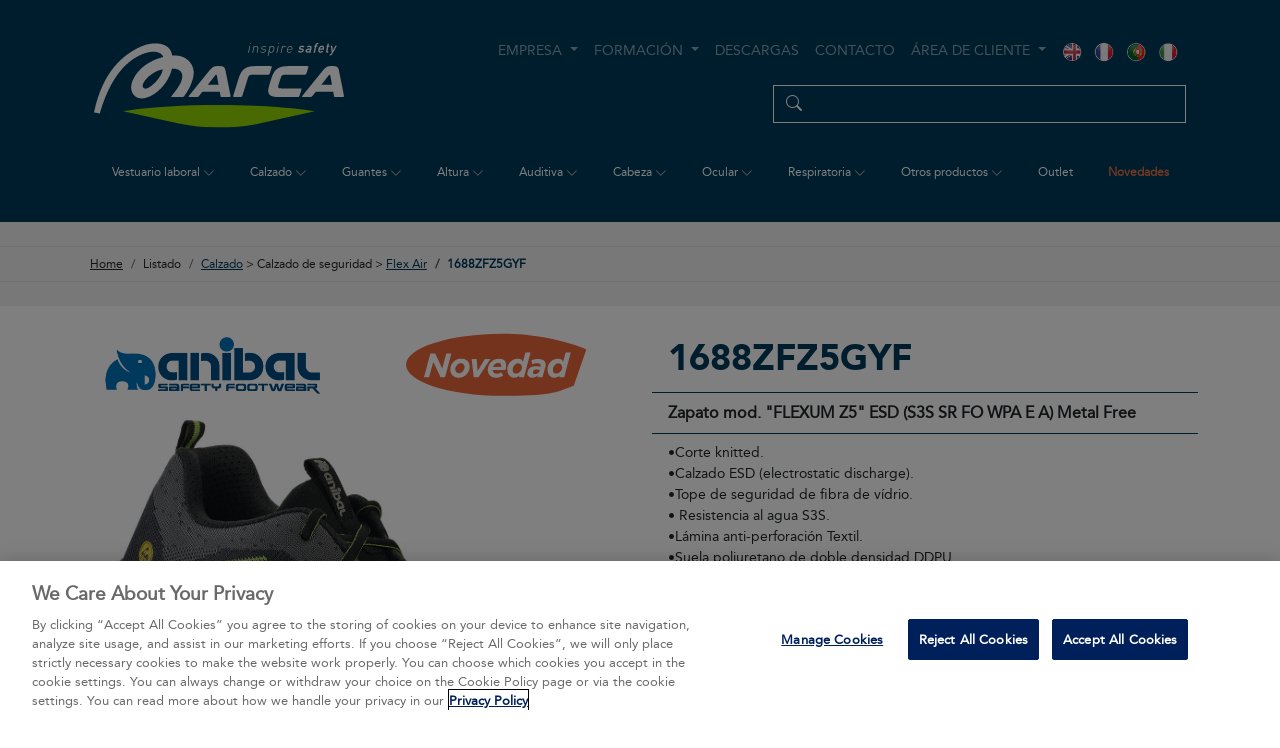

--- FILE ---
content_type: text/html; charset=UTF-8
request_url: https://marcapl.com/marca/esp/Calzado/Calzado---Calzado-de-seguridad---Flex-Air/1688ZFZ5GYF/producto.html
body_size: 15376
content:
<!doctype html>
<html lang="es">
  <head>
       
    <meta charset="UTF-8" />

	<meta name="viewport" content="width=device-width, initial-scale=1, shrink-to-fit=no">

    <meta name="title" content="| Ref. 1688ZFZ5GYF | Calzado | Calzado | Calzado de seguridad | Flex Air  | Marca Protección Laboral |">
    <meta name="DC.Title" content="| Ref. 1688ZFZ5GYF | Calzado | Calzado | Calzado de seguridad | Flex Air  | Marca Protección Laboral |">
    <meta http-equiv="title" content="| Ref. 1688ZFZ5GYF | Calzado | Calzado | Calzado de seguridad | Flex Air  | Marca Protección Laboral |">
    <meta http-equiv="description" content="Marca Protección Laboral. Ref. 1688ZFZ5GYF | Calzado. Zapato mod. &quot;FLEXUM Z5&quot; ESD (S3S SR FO WPA E A) Metal Free, •Corte knitted.  •Calzado ESD (electrostatic discharge).  •Tope de seguridad de fibra de vídrio.  • Resistencia al agua S3S.  •Lámina anti-perforación Textil.  •Suela poliuretano de doble densidad DDPU.  •Plantilla PU FOAM naranja (polifoam*). •Máximo coeficiente anti-deslizamiento (SR).  •Resistente a hidrocarburos (FO).  •Absorción de choques en talón (E).  •Muy alto coeficiente de transpirabilidad.  •Excelente comportamiento a flexión y torsión.&lt;/br&gt; | Calzado  | Calzado de seguridad  | Flex Air ">
    <meta http-equiv="DC.Description" content="Marca Protección Laboral. Ref. 1688ZFZ5GYF | Calzado. Zapato mod. &quot;FLEXUM Z5&quot; ESD (S3S SR FO WPA E A) Metal Free, •Corte knitted.  •Calzado ESD (electrostatic discharge).  •Tope de seguridad de fibra de vídrio.  • Resistencia al agua S3S.  •Lámina anti-perforación Textil.  •Suela poliuretano de doble densidad DDPU.  •Plantilla PU FOAM naranja (polifoam*). •Máximo coeficiente anti-deslizamiento (SR).  •Resistente a hidrocarburos (FO).  •Absorción de choques en talón (E).  •Muy alto coeficiente de transpirabilidad.  •Excelente comportamiento a flexión y torsión.&lt;/br&gt; | Calzado  | Calzado de seguridad  | Flex Air ">
    <meta name="description" content="Marca Protección Laboral. Ref. 1688ZFZ5GYF | Calzado. Zapato mod. &quot;FLEXUM Z5&quot; ESD (S3S SR FO WPA E A) Metal Free, •Corte knitted.  •Calzado ESD (electrostatic discharge).  •Tope de seguridad de fibra de vídrio.  • Resistencia al agua S3S.  •Lámina anti-perforación Textil.  •Suela poliuretano de doble densidad DDPU.  •Plantilla PU FOAM naranja (polifoam*). •Máximo coeficiente anti-deslizamiento (SR).  •Resistente a hidrocarburos (FO).  •Absorción de choques en talón (E).  •Muy alto coeficiente de transpirabilidad.  •Excelente comportamiento a flexión y torsión.&lt;/br&gt; | Calzado  | Calzado de seguridad  | Flex Air ">
    <meta name="keywords" content="Guantes de Trabajo, Vestuario Laboral, Calzado de Seguridad, Protección en Altura, Protección Auditiva, Protección de la Cabeza, Protección Ocular, Protección Respiratoria, Otros artículos de Protección, Uniformidades, Pro Series, Algodón, Anticorte, Nylon, Látex, PVC, Neopreno, Nitrilo, Americanos Piel y Lona, Americanos Reforzados, Conductor, Abrigo, Desechables, Soldador, Serie SuperTop, Serie Top Cazadoras, Serie Top Pantalones, Serie Top Buzos, Serie Top Petos, Serie Top Hidrófugo, Serie Top Reflectante, Serie Top Bermudas, Serie Top Chaquetas, Serie Top Ignífuga y Antiestática, Ropa Soldador, Marca Woman, Camisas, Serie Básica, Polos, Camiseta, Polos Manga Larga, Sudaderas, Jerseys, Alta Visibilidad, Alta Visibilidad METEO, Chalecos METEO, Forros Polares METEO, Cazadoras METEO, Parkas METEO, Chubasqueros METEO, Trajes de Agua METEO, Complementos, Vestuario Desechable, Pro Series Aníbal, Serie SuperTop Aníbal, Serie Top Aníbal, Serie Basic Aníbal, Serie Blanca Aníbal, Botas de Agua, Accesorios, Arneses Sirro, Arneses, Cinturones, Kit Anticaidas, Absorbedores de energía, Elementos de Amarre, Lineas de Vida, Dispositivos Anticaidas, Dispositivos Retractiles, Dispositivos de Descenso Controlado, Mosquetones, Conectores, Puntos de Anclaje, Tapones Desechables Serie Marvel, Tapones Desechables Serie 3M, Tapones Reutilizables Serie Marvel, Tapones Reutilizables Serie 3M, Orejeras Serie Marvel, Orejeras Serie Marvel Top-Confort, Orejeras Serie Peltor, Cascos Gama Alta, Cascos Gama Media, Cascos Gama Básica, Cascos Especiales, Gorras Protectoras, Gafas de montura Universal, Gafas de montura Integral, Pantallas Faciales, Gafas Soldadura, Pantallas de Soldadura, Mascarillas Autofiltrantes Moldeadas, Mascarillas Autofiltrantes Plegables, Semimáscaras, Máscaras, Equipos Motorizados, Detectores de Gases, Filtros, Manta Ignífuga, Lava-ojos, Uniformidades, cartagena, marca, españa, proteccion, laboral, industria, guantes, monos, safety, work, protection, gloves, chaquetas, abrigo, garment, clothing, raiwear, workwear, gants, habillement, luvas, handschuh, kleidung, seguridad, eu, normativa, europea, murcia, ferreteria, astilleros, seguridad, cee, eu">
    <meta http-equiv="keywords" content="Guantes de Trabajo, Vestuario Laboral, Calzado de Seguridad, Protección en Altura, Protección Auditiva, Protección de la Cabeza, Protección Ocular, Protección Respiratoria, Otros artículos de Protección, Uniformidades, Pro Series, Algodón, Anticorte, Nylon, Látex, PVC, Neopreno, Nitrilo, Americanos Piel y Lona, Americanos Reforzados, Conductor, Abrigo, Desechables, Soldador, Serie SuperTop, Serie Top Cazadoras, Serie Top Pantalones, Serie Top Buzos, Serie Top Petos, Serie Top Hidrófugo, Serie Top Reflectante, Serie Top Bermudas, Serie Top Chaquetas, Serie Top Ignífuga y Antiestática, Ropa Soldador, Marca Woman, Camisas, Serie Básica, Polos, Camiseta, Polos Manga Larga, Sudaderas, Jerseys, Alta Visibilidad, Alta Visibilidad METEO, Chalecos METEO, Forros Polares METEO, Cazadoras METEO, Parkas METEO, Chubasqueros METEO, Trajes de Agua METEO, Complementos, Vestuario Desechable, Pro Series Aníbal, Serie SuperTop Aníbal, Serie Top Aníbal, Serie Basic Aníbal, Serie Blanca Aníbal, Botas de Agua, Accesorios, Arneses Sirro, Arneses, Cinturones, Kit Anticaidas, Absorbedores de energía, Elementos de Amarre, Lineas de Vida, Dispositivos Anticaidas, Dispositivos Retractiles, Disposi  tivos de Descenso Controlado, Mosquetones, Conectores, Puntos de Anclaje, Tapones Desechables Serie Marvel, Tapones Desechables Serie 3M, Tapones Reutilizables Serie Marvel, Tapones Reutilizables Serie 3M, Orejeras Serie Marvel, Orejeras Serie Marvel Top-Confort, Orejeras Serie Peltor, Cascos Gama Alta, Cascos Gama Media, Cascos Gama Básica, Cascos Especiales, Gorras Protectoras, Gafas de montura Universal, Gafas de montura Integral, Pantallas Faciales, Gafas Soldadura, Pantallas de Soldadura, Mascarillas Autofiltrantes Moldeadas, Mascarillas Autofiltrantes Plegables, Semimáscaras, Máscaras, Equipos Motorizados, Detectores de Gases, Filtros, Manta Ignífuga, Lava-ojos, Uniformidades, cartagena, marca, españa, proteccion, laboral, industria, guantes, monos, safety, work, protection, gloves, chaquetas, abrigo, garment, clothing, raiwear, workwear, gants, habillement, luvas, handschuh, kleidung, seguridad, eu, normativa, europea, murcia, ferreteria, astilleros, seguridad, cee, eu">

    <title>| Ref. 1688ZFZ5GYF | Calzado | Calzado | Calzado de seguridad | Flex Air  | Marca Protección Laboral |</title>

    <!-- aviso cookies -->
    <!-- OneTrust Cookies Consent Notice start for marcapl.com -->
    <script type="text/javascript" src="https://cdn-ukwest.onetrust.com/consent/4e1c88f6-8770-4519-b2dd-8dbddab1658f/OtAutoBlock.js" ></script>
    <script src="https://cdn-ukwest.onetrust.com/scripttemplates/otSDKStub.js"  type="text/javascript" charset="UTF-8" data-domain-script="4e1c88f6-8770-4519-b2dd-8dbddab1658f" ></script>
    <script type="text/javascript">
    function OptanonWrapper() { }
    </script>
    <!-- OneTrust Cookies Consent Notice end for marcapl.com -->
    <!-- aviso cookies -->
    
    <link rel="apple-touch-icon" sizes="57x57" href="https://marcapl.com/marca/iconos/apple-icon-57x57.png">
    <link rel="apple-touch-icon" sizes="60x60" href="https://marcapl.com/marca/iconos/apple-icon-60x60.png">
    <link rel="apple-touch-icon" sizes="72x72" href="https://marcapl.com/marca/iconos/apple-icon-72x72.png">
    <link rel="apple-touch-icon" sizes="76x76" href="https://marcapl.com/marca/iconos/apple-icon-76x76.png">
    <link rel="apple-touch-icon" sizes="114x114" href="https://marcapl.com/marca/iconos/apple-icon-114x114.png">
    <link rel="apple-touch-icon" sizes="120x120" href="https://marcapl.com/marca/iconos/apple-icon-120x120.png">
    <link rel="apple-touch-icon" sizes="144x144" href="https://marcapl.com/marca/iconos/apple-icon-144x144.png">
    <link rel="apple-touch-icon" sizes="152x152" href="https://marcapl.com/marca/iconos/apple-icon-152x152.png">
    <link rel="apple-touch-icon" sizes="180x180" href="https://marcapl.com/marca/iconos/apple-icon-180x180.png">
    <link rel="icon" type="image/png" sizes="192x192"  href="https://marcapl.com/marca/iconos/android-icon-192x192.png">
    <link rel="icon" type="image/png" sizes="32x32" href="https://marcapl.com/marca/iconos/favicon-32x32.png">
    <link rel="icon" type="image/png" sizes="96x96" href="https://marcapl.com/marca/iconos/favicon-96x96.png">
    <link rel="icon" type="image/png" sizes="16x16" href="https://marcapl.com/marca/iconos/favicon-16x16.png">
    <meta name="msapplication-TileImage" content="https://marcapl.com/marca/iconos/ms-icon-144x144.png">

            <meta property="og:title" content="| Ref. 1688ZFZ5GYF | Calzado | Calzado | Calzado de seguridad | Flex Air  | Marca Protección Laboral |" />
        <meta property="og:description" content="Marca Protección Laboral. Ref. 1688ZFZ5GYF | Calzado. Zapato mod. &quot;FLEXUM Z5&quot; ESD (S3S SR FO WPA E A) Metal Free, •Corte knitted.  •Calzado ESD (electrostatic discharge).  •Tope de seguridad de fibra de vídrio.  • Resistencia al agua S3S.  •Lámina anti-perforación Textil.  •Suela poliuretano de doble densidad DDPU.  •Plantilla PU FOAM naranja (polifoam*). •Máximo coeficiente anti-deslizamiento (SR).  •Resistente a hidrocarburos (FO).  •Absorción de choques en talón (E).  •Muy alto coeficiente de transpirabilidad.  •Excelente comportamiento a flexión y torsión.&lt;/br&gt; | Calzado  | Calzado de seguridad  | Flex Air " />
        <meta property="og:image" content="https://marcapl.com/marca/img/productos-1200x630/MarcaPL_1688ZFZ5GYF.jpg"> 
        <meta property="og:image:alt" content="Marca Protección Laboral. Ref. 1688ZFZ5GYF | Calzado. Zapato mod. &quot;FLEXUM Z5&quot; ESD (S3S SR FO WPA E A) Metal Free, •Corte knitted.  •Calzado ESD (electrostatic discharge).  •Tope de seguridad de fibra de vídrio.  • Resistencia al agua S3S.  •Lámina anti-perforación Textil.  •Suela poliuretano de doble densidad DDPU.  •Plantilla PU FOAM naranja (polifoam*). •Máximo coeficiente anti-deslizamiento (SR).  •Resistente a hidrocarburos (FO).  •Absorción de choques en talón (E).  •Muy alto coeficiente de transpirabilidad.  •Excelente comportamiento a flexión y torsión.&lt;/br&gt; | Calzado  | Calzado de seguridad  | Flex Air " />

        
    <meta property="og:url" content="https://marcapl.com/marca/esp/Calzado/Calzado---Calzado-de-seguridad---Flex-Air/1688ZFZ5GYF/producto.html">
    <meta property="fb:app_id" content="1762075384038266"/>
    <meta property="og:type" content="website" />

    <script src="https://code.jquery.com/jquery-3.5.1.min.js" crossorigin="anonymous"></script>
    <script type="text/javascript" src="https://marcapl.com/marca/js/jquery.elevatezoom.min.js"></script>
    <script src="https://cdn.jsdelivr.net/gh/cferdinandi/smooth-scroll@16.1.3/dist/smooth-scroll.polyfills.js"></script>

    <link href="https://cdnjs.cloudflare.com/ajax/libs/bootstrap-datepicker/1.7.1/css/bootstrap-datepicker.min.css" rel="stylesheet">
    <link href="https://cdnjs.cloudflare.com/ajax/libs/bootstrap-datepicker/1.7.1/css/bootstrap-datepicker3.css" rel="stylesheet">

    <script type="text/javascript" src="https://cdnjs.cloudflare.com/ajax/libs/bootstrap-datepicker/1.7.1/js/bootstrap-datepicker.min.js"></script>
    <script type="text/javascript" src="https://cdnjs.cloudflare.com/ajax/libs/bootstrap-datepicker/1.7.1/locales/bootstrap-datepicker.es.min.js"></script>

    <link href="https://cdn.jsdelivr.net/npm/select2@4.1.0-rc.0/dist/css/select2.min.css" rel="stylesheet" />
    <link rel="stylesheet" href="https://cdn.jsdelivr.net/npm/@ttskch/select2-bootstrap4-theme@1.5.2/dist/select2-bootstrap4.min.css">
    <script src="https://cdn.jsdelivr.net/npm/select2@4.1.0-rc.0/dist/js/select2.full.min.js"></script>
    <script src="https://cdn.jsdelivr.net/npm/select2@4.1.0-rc.0/dist/js/i18n/es.js"></script>

    <link rel="stylesheet" href="/marca/esp/../js/form-validation/umd/styles/index.min.css" />
    <script src="https://cdnjs.cloudflare.com/ajax/libs/es6-shim/0.35.3/es6-shim.min.js"></script>
    <script src="/marca/esp/../js/form-validation/umd/bundle/full.min.js"></script>
    <script src="/marca/esp/../js/form-validation/umd/plugin-bootstrap5/index.min.js"></script>
    <script src="/marca/esp/../js/form-validation/umd/locales/es_ES.min.js"></script>

    <script src="/marca/esp/../js/form-validation/umd/plugin-recaptcha3/index.min.js"></script>

    <link href="https://cdn.jsdelivr.net/npm/bootstrap@5.3.3/dist/css/bootstrap.min.css" rel="stylesheet" integrity="sha384-QWTKZyjpPEjISv5WaRU9OFeRpok6YctnYmDr5pNlyT2bRjXh0JMhjY6hW+ALEwIH" crossorigin="anonymous">

    <link rel="stylesheet" href="https://cdn.jsdelivr.net/npm/bootstrap-icons@1.11.3/font/bootstrap-icons.min.css">

    <link rel="stylesheet" href="/marca/esp/../fonts/avenir/fonts-avenir.css" type="text/css" charset="utf-8"/>

    <link rel="stylesheet" href="/marca/esp/../css/estilos-2405.css?v=2512" />

    <style>
        
        
    </style>

    

</head>
<body><script async id="__cn_generic_script__41f93a42-0d81-42f4-9971-eb880d9f81c3">!function(e){function t(){if(!e.querySelector("#__cn_client_script_41f93a42-0d81-42f4-9971-eb880d9f81c3")){var t=e.createElement("script");t.setAttribute("src","https://cdn.connectif.cloud/eu8/client-script/41f93a42-0d81-42f4-9971-eb880d9f81c3"),e.body.appendChild(t)}}"complete"===e.readyState||"interactive"===e.readyState?t():e.addEventListener("DOMContentLoaded",t)}(document);</script>

	<header class="section-header py-4 bg-azul">
		<div class="container">

            <nav class="navbar navbar-expand-lg navbar-dark bg-azul">
                <div class="container-fluid ">
                    
                    <a class="navbar-brand " href="/marca/esp/"><img src="/marca/esp/../img/logo-marcapl-menu.svg" alt="MarcaPL" class="logo_menu_superior"></a>
                    <button class="navbar-toggler" type="button" data-bs-toggle="collapse" data-bs-target="#menu_secciones" aria-controls="menu_secciones" aria-expanded="false" aria-label="Toggle navigation">
                    <span class="navbar-toggler-icon"></span>
                    </button>
                    <div class="collapse navbar-collapse flex-md-column" id="menu_secciones">
                        <ul class="navbar-nav ms-auto">
                            <li class="nav-item dropdown">
                                <a class="nav-link dropdown-toggle" href="#" role="button" data-bs-toggle="dropdown" aria-expanded="false">
                                    EMPRESA
                                </a>
                                <ul class="dropdown-menu">
                                    <li><a class="dropdown-item" href="https://marcapl.com/blog/" target="_blank" >Blog</a></li>
                                    <li><a class="dropdown-item " href="/marca/esp/empresa.html">Empresa</a></li> 
                                    <li><a class="dropdown-item " href="/marca/esp/empresa-certificados.html">Certificaciones</a></li>
                                    <li><a class="dropdown-item " href="/marca/esp/empresa-calidad_medio_ambiente_sst.html">Garantía de calidad</a></li>
                                    <li><a class="dropdown-item " href="/marca/esp/export.html">Export</a></li>
                                    <li><a class="dropdown-item" href="https://grupobunzl.factorial.es/job_posting/246342" target="_blank">Únete a nuestro equipo</a></li>
                                    <li><a class="dropdown-item" href="https://secure.ethicspoint.eu/domain/media/es/gui/106841/index.html" target="_blank">Canal de denuncias</a></li>
                                                                    </ul>
                            </li>

                            <li class="nav-item dropdown">
                                <a class="nav-link dropdown-toggle" href="#" role="button" data-bs-toggle="dropdown" aria-expanded="false">
                                FORMACIÓN
                                </a>
                                <ul class="dropdown-menu">
                                    <li><a class="dropdown-item " href="/marca/esp/marca-learning.html">Marca Learning</a></li>    
                                    <li><a class="dropdown-item " href="/marca/esp/aula-videos.html">Videos tutoriales</a></li> 
                                    <li><a class="dropdown-item " href="/marca/esp/normativas.html">Normativas</a></li>
                                    
                                </ul>
                            </li>
                            <li class="nav-item">
                                <a class="nav-link" href="/marca/esp/descargas.html">DESCARGAS</a>
                            </li>
                            <li class="nav-item">
                                <a class="nav-link " href="/marca/esp/contacto.html">CONTACTO</a>
                            </li>	
                                                        
                            <li class="nav-item dropdown ocultar_inicio d-none0 justify-content-end"> 
                                <a class="nav-link dropdown-toggle" href="#" role="button" data-bs-toggle="dropdown" aria-expanded="false">
                                ÁREA DE CLIENTE                                </a>
                                <ul id="dropdown_acceso" class="dropdown-menu dropdown-menu-end" style="min-width: 300px;">
                                                                        <li class="px-2"><form action="/marca/autenticar.php" method="post" name="form_autenticar" id="form_autenticar">
                                        <div class="input-group mb-1">
                                            <span class="input-group-text " id="email"><i class="bi bi-person-fill"></i></span>
                                            <!-- <input type="text" name="email" class="form-control form-control-sm" placeholder="email" aria-label="email" aria-describedby="email" autocomplete="off"> -->

                                            <input type="email" name="email" class="form-control form-control-sm" placeholder="email" aria-label="email" aria-describedby="email" autocomplete="off" required pattern="[a-zA-Z0-9._%+-]+@[a-zA-Z0-9.-]+\.[a-zA-Z]{2,}">
                                        </div>

                                        <div class="input-group mb-1">
                                            <span class="input-group-text " id="password"><i class="bi bi-key-fill"></i></span>
                                            <input type="password" name="password" class="form-control form-control-sm" placeholder="password" aria-label="password" aria-describedby="password" autocomplete="off">
                                        </div>

                                        <div class="form-group form_acceso">
                                        
                                        <div class="mb-1 center-block text-center">
                                            <button class="btn btn-azul btn-sm" onclick="javascript:validar_acceso('form_autenticar');">Entrar</button>
                                        </div>
                                        <div class="mb-1 center-block text-center" style="padding:5px; font-size:12px;">
                                        Para solicitar sus datos de acceso, póngase en <a href="/marca/esp/contacto.html" class="text-azul">contacto</a> con nosotros. 
                                        
                                        <br><br>Si no recuerda sus claves puede <a href="/marca/esp/index.php?seccion=recuperar_password" class="text-azul">pinchar en este enlace</a> para recuperarlas . 
                                        </div>
                                        </div>
                                        <input name="idioma" type="hidden" value="esp" />
                                        <input name="volver" type="hidden" value="/marca/esp/Calzado/Calzado---Calzado-de-seguridad---Flex-Air/1688ZFZ5GYF/producto.html" />
                                        </form>
                                    </li>
                                                                    </ul>
                            </li>

                            
                            <li class="nav-item px-1 text-end pt-2">
                                <a class="px-1" href="/marca/eng/index.php"><img src="/marca/esp/../img/banderas-eng.png" width="20"></a>
                                <a class="px-1" href="/marca/fra/index.php"><img src="/marca/esp/../img/banderas-fra.png" width="20"></a>
                                <a class="px-1" href="/marca/por/index.php"><img src="/marca/esp/../img/banderas-por.png" width="20"></a>
                                <a class="px-1" href="/marca/ita/index.php"><img src="/marca/esp/../img/banderas-ita.png" width="20"></a>
                            </li>

                                                        
                            
                        </ul>
                        <div class="ms-auto campo_buscar input-group my-3" id="capa_buscar">
                           
                            <span class="input-group-text campo_buscar_icono">
                                <i class="bi bi-search"></i>
                            </span>
                            <input type="text" class="form-control campo_buscar_input" id="campo_buscar">
                            <div class="campo_buscar_resultado shadow" id="campo_buscar_resultado" style="display: none;">
                                
                            </div>
                            
                        </div>
                    </div>
                </div>
            </nav>
		</div>

        <div class="container">

            <nav class="navbar navbar-dark navbar-expand-lg bg-azul ">
            <div class="container-fluid">
                <button class="navbar-toggler" type="button" data-bs-toggle="collapse" data-bs-target="#menu_productos"  aria-expanded="false" aria-label="Toggle navigation">
                    <span class="navbar-toggler-icon"></span>
                </button>
                <div class="collapse navbar-collapse" id="menu_productos">
                    <ul class="navbar-nav nav-fill w-100">
                        
                                <li class="nav-item dropdown has-megamenu">
                                    <a class="nav-link text-white fs-12 dropdown-toggle dropdown-toggle-marca" data-scroll data-destino="#megamenu-vestuario_laboral" data-bs-toggle="dropdown">Vestuario laboral
                                    </a>
                                    <div class="dropdown-menu megamenu megamenu-vestuario_laboral" role="menu" id="megamenu-vestuario_laboral">
                                    <div class="row m-0">
                                        <div class="col-lg-4 col-12 py-4 px-0 bg-verde">
                                            <div class="col-megamenu">
                                                <ul class="menu-seccion1">
                                                    <li>
                                                        <a href="/marca/esp/Vestuario-laboral/Vestuario-Laboral--/listado.html" class="seccion1 avenir_medium_oblique">- Todo Vestuario laboral -</a>
                                                    </li>
                                                    
                                                            <li>
                                                                <a data-id_campo="vestuario_laboral_abrigo_y_lluvia" data-scroll="" data-destino="#vestuario_laboral_abrigo_y_lluvia" class="seccion1">Abrigo y Lluvia
                                                                </a>
                                                            </li>
                                                            
                                                            <li>
                                                                <a data-id_campo="vestuario_laboral_accesorios_y_complementos" data-scroll="" data-destino="#vestuario_laboral_accesorios_y_complementos" class="seccion1">Accesorios y complementos
                                                                </a>
                                                            </li>
                                                            
                                                            <li>
                                                                <a data-id_campo="vestuario_laboral_alta_visibilidad" data-scroll="" data-destino="#vestuario_laboral_alta_visibilidad" class="seccion1">Alta Visibilidad
                                                                </a>
                                                            </li>
                                                            
                                                            <li>
                                                                <a data-id_campo="vestuario_laboral_camisas" data-scroll="" data-destino="#vestuario_laboral_camisas" class="seccion1">Camisas
                                                                </a>
                                                            </li>
                                                            
                                                            <li>
                                                                <a data-id_campo="vestuario_laboral_camisetas" data-scroll="" data-destino="#vestuario_laboral_camisetas" class="seccion1">Camisetas
                                                                </a>
                                                            </li>
                                                            
                                                            <li>
                                                                <a data-id_campo="vestuario_laboral_desechable" data-scroll="" data-destino="#vestuario_laboral_desechable" class="seccion1">Desechable
                                                                </a>
                                                            </li>
                                                            
                                                            <li>
                                                                <a data-id_campo="vestuario_laboral_ignifugo_y_antiestatico" data-scroll="" data-destino="#vestuario_laboral_ignifugo_y_antiestatico" class="seccion1">Ignífugo y Antiestático
                                                                </a>
                                                            </li>
                                                            
                                                            <li>
                                                                <a data-id_campo="vestuario_laboral_marca_woman" data-scroll="" data-destino="#vestuario_laboral_marca_woman" class="seccion1">Marca Woman
                                                                </a>
                                                            </li>
                                                            
                                                            <li>
                                                                <a data-id_campo="vestuario_laboral_polos" data-scroll="" data-destino="#vestuario_laboral_polos" class="seccion1">Polos
                                                                </a>
                                                            </li>
                                                            
                                                            <li>
                                                                <a data-id_campo="vestuario_laboral_pro_series" data-scroll="" data-destino="#vestuario_laboral_pro_series" class="seccion1">Pro Series
                                                                </a>
                                                            </li>
                                                            
                                                            <li>
                                                                <a data-id_campo="vestuario_laboral_serie_basic" data-scroll="" data-destino="#vestuario_laboral_serie_basic" class="seccion1">Serie Basic
                                                                </a>
                                                            </li>
                                                            
                                                            <li>
                                                                <a data-id_campo="vestuario_laboral_serie_casual" data-scroll="" data-destino="#vestuario_laboral_serie_casual" class="seccion1">Serie Casual
                                                                </a>
                                                            </li>
                                                            
                                                            <li>
                                                                <a data-id_campo="vestuario_laboral_serie_supertop" data-scroll="" data-destino="#vestuario_laboral_serie_supertop" class="seccion1">Serie Supertop
                                                                </a>
                                                            </li>
                                                            
                                                            <li>
                                                                <a data-id_campo="vestuario_laboral_serie_top" data-scroll="" data-destino="#vestuario_laboral_serie_top" class="seccion1">Serie Top
                                                                </a>
                                                            </li>
                                                            
                                                            <li>
                                                                <a data-id_campo="vestuario_laboral_soldadura" data-scroll="" data-destino="#vestuario_laboral_soldadura" class="seccion1">Soldadura
                                                                </a>
                                                            </li>
                                                            
                                                </ul>
                                            </div>  <!-- col-megamenu -->
                                        </div>
                                        
                                                <div id="vestuario_laboral_abrigo_y_lluvia" class="col-lg-4 col-12 seccion2 bg-gris py-4 px-0">
                                                    <div class="col-megamenu">
                                                        <h5 class="title-menu-seccion2 avenir_medium"><a href="/marca/esp/Vestuario-laboral/Vestuario-Laboral---Abrigo-y-Lluvia/listado.html">Abrigo y Lluvia</a></h5>
                                                        <ul class="menu-seccion2">
                                                        
                                                                    <li><a
                                                                        href="/marca/esp/Vestuario-laboral/Vestuario-Laboral---Abrigo-y-Lluvia---Cazadora/listado.html">Cazadora</a>
                                                                    </li>
                                                                    
                                                                    <li><a
                                                                        href="/marca/esp/Vestuario-laboral/Vestuario-Laboral---Abrigo-y-Lluvia---Chaleco/listado.html">Chaleco</a>
                                                                    </li>
                                                                    
                                                                    <li><a
                                                                        href="/marca/esp/Vestuario-laboral/Vestuario-Laboral---Abrigo-y-Lluvia---Chaqueta-polar/listado.html">Chaqueta polar</a>
                                                                    </li>
                                                                    
                                                                    <li><a
                                                                        href="/marca/esp/Vestuario-laboral/Vestuario-Laboral---Abrigo-y-Lluvia---Jersey/listado.html">Jersey</a>
                                                                    </li>
                                                                    
                                                                    <li><a
                                                                        href="/marca/esp/Vestuario-laboral/Vestuario-Laboral---Abrigo-y-Lluvia---Pantalon/listado.html">Pantalón</a>
                                                                    </li>
                                                                    
                                                                    <li><a
                                                                        href="/marca/esp/Vestuario-laboral/Vestuario-Laboral---Abrigo-y-Lluvia---Parka/listado.html">Parka</a>
                                                                    </li>
                                                                    
                                                                    <li><a
                                                                        href="/marca/esp/Vestuario-laboral/Vestuario-Laboral---Abrigo-y-Lluvia---Sudadera/listado.html">Sudadera</a>
                                                                    </li>
                                                                    
                                                                    <li><a
                                                                        href="/marca/esp/Vestuario-laboral/Vestuario-Laboral---Abrigo-y-Lluvia---Traje-de-Agua/listado.html">Traje de Agua</a>
                                                                    </li>
                                                                    
                                                                    <li><a
                                                                        href="/marca/esp/Vestuario-laboral/Vestuario-Laboral---Abrigo-y-Lluvia---Vestuario-termico-1--capa/listado.html">Vestuario térmico 1ª capa</a>
                                                                    </li>
                                                                    
                                                    </ul>
                                                </div> <!-- col-megamenu -->
                                            </div><!-- end Seccion2 -->
                                            
                                                <div id="vestuario_laboral_accesorios_y_complementos" class="col-lg-4 col-12 seccion2 bg-gris py-4 px-0">
                                                    <div class="col-megamenu">
                                                        <h5 class="title-menu-seccion2 avenir_medium"><a href="/marca/esp/Vestuario-laboral/Vestuario-Laboral---Accesorios-y-complementos/listado.html">Accesorios y complementos</a></h5>
                                                        <ul class="menu-seccion2">
                                                        
                                                                    <li><a
                                                                        href="/marca/esp/Vestuario-laboral/Vestuario-Laboral---Accesorios-y-complementos---Bolsa-portaherramientas/listado.html">Bolsa portaherramientas</a>
                                                                    </li>
                                                                    
                                                                    <li><a
                                                                        href="/marca/esp/Vestuario-laboral/Vestuario-Laboral---Accesorios-y-complementos---Bufanda/listado.html">Bufanda</a>
                                                                    </li>
                                                                    
                                                                    <li><a
                                                                        href="/marca/esp/Vestuario-laboral/Vestuario-Laboral---Accesorios-y-complementos---Calcetin/listado.html">Calcetín</a>
                                                                    </li>
                                                                    
                                                                    <li><a
                                                                        href="/marca/esp/Vestuario-laboral/Vestuario-Laboral---Accesorios-y-complementos---Cinturon/listado.html">Cinturón</a>
                                                                    </li>
                                                                    
                                                                    <li><a
                                                                        href="/marca/esp/Vestuario-laboral/Vestuario-Laboral---Accesorios-y-complementos---Faja-lumbar/listado.html">Faja lumbar</a>
                                                                    </li>
                                                                    
                                                                    <li><a
                                                                        href="/marca/esp/Vestuario-laboral/Vestuario-Laboral---Accesorios-y-complementos---Gorro/listado.html">Gorro</a>
                                                                    </li>
                                                                    
                                                                    <li><a
                                                                        href="/marca/esp/Vestuario-laboral/Vestuario-Laboral---Accesorios-y-complementos---Rodillera/listado.html">Rodillera</a>
                                                                    </li>
                                                                    
                                                    </ul>
                                                </div> <!-- col-megamenu -->
                                            </div><!-- end Seccion2 -->
                                            
                                                <div id="vestuario_laboral_alta_visibilidad" class="col-lg-4 col-12 seccion2 bg-gris py-4 px-0">
                                                    <div class="col-megamenu">
                                                        <h5 class="title-menu-seccion2 avenir_medium"><a href="/marca/esp/Vestuario-laboral/Vestuario-Laboral---Alta-Visibilidad/listado.html">Alta Visibilidad</a></h5>
                                                        <ul class="menu-seccion2">
                                                        
                                                                    <li><a
                                                                        href="/marca/esp/Vestuario-laboral/Vestuario-Laboral---Alta-Visibilidad---Bandas-segmentadas/listado.html">Bandas segmentadas</a>
                                                                    </li>
                                                                    
                                                                    <li><a
                                                                        href="/marca/esp/Vestuario-laboral/Vestuario-Laboral---Alta-Visibilidad---Buzo/listado.html">Buzo</a>
                                                                    </li>
                                                                    
                                                                    <li><a
                                                                        href="/marca/esp/Vestuario-laboral/Vestuario-Laboral---Alta-Visibilidad---Camisa/listado.html">Camisa</a>
                                                                    </li>
                                                                    
                                                                    <li><a
                                                                        href="/marca/esp/Vestuario-laboral/Vestuario-Laboral---Alta-Visibilidad---Camiseta/listado.html">Camiseta</a>
                                                                    </li>
                                                                    
                                                                    <li><a
                                                                        href="/marca/esp/Vestuario-laboral/Vestuario-Laboral---Alta-Visibilidad---Cazadora/listado.html">Cazadora</a>
                                                                    </li>
                                                                    
                                                                    <li><a
                                                                        href="/marca/esp/Vestuario-laboral/Vestuario-Laboral---Alta-Visibilidad---Chaleco/listado.html">Chaleco</a>
                                                                    </li>
                                                                    
                                                                    <li><a
                                                                        href="/marca/esp/Vestuario-laboral/Vestuario-Laboral---Alta-Visibilidad---Chaqueta/listado.html">Chaqueta</a>
                                                                    </li>
                                                                    
                                                                    <li><a
                                                                        href="/marca/esp/Vestuario-laboral/Vestuario-Laboral---Alta-Visibilidad---Chaqueta-polar/listado.html">Chaqueta polar</a>
                                                                    </li>
                                                                    
                                                                    <li><a
                                                                        href="/marca/esp/Vestuario-laboral/Vestuario-Laboral---Alta-Visibilidad---Gorra/listado.html">Gorra</a>
                                                                    </li>
                                                                    
                                                                    <li><a
                                                                        href="/marca/esp/Vestuario-laboral/Vestuario-Laboral---Alta-Visibilidad---Pantalon/listado.html">Pantalón</a>
                                                                    </li>
                                                                    
                                                                    <li><a
                                                                        href="/marca/esp/Vestuario-laboral/Vestuario-Laboral---Alta-Visibilidad---Parka/listado.html">Parka</a>
                                                                    </li>
                                                                    
                                                                    <li><a
                                                                        href="/marca/esp/Vestuario-laboral/Vestuario-Laboral---Alta-Visibilidad---Polo/listado.html">Polo</a>
                                                                    </li>
                                                                    
                                                                    <li><a
                                                                        href="/marca/esp/Vestuario-laboral/Vestuario-Laboral---Alta-Visibilidad---Traje-de-agua/listado.html">Traje de agua</a>
                                                                    </li>
                                                                    
                                                    </ul>
                                                </div> <!-- col-megamenu -->
                                            </div><!-- end Seccion2 -->
                                            
                                                <div id="vestuario_laboral_camisas" class="col-lg-4 col-12 seccion2 bg-gris py-4 px-0">
                                                    <div class="col-megamenu">
                                                        <h5 class="title-menu-seccion2 avenir_medium"><a href="/marca/esp/Vestuario-laboral/Vestuario-Laboral---Camisas/listado.html">Camisas</a></h5>
                                                        <ul class="menu-seccion2">
                                                        
                                                                    <li><a
                                                                        href="/marca/esp/Vestuario-laboral/Vestuario-Laboral---Camisas---Camisas-manga-corta/listado.html">Camisas manga corta</a>
                                                                    </li>
                                                                    
                                                                    <li><a
                                                                        href="/marca/esp/Vestuario-laboral/Vestuario-Laboral---Camisas---Camisas-manga-larga/listado.html">Camisas manga larga</a>
                                                                    </li>
                                                                    
                                                    </ul>
                                                </div> <!-- col-megamenu -->
                                            </div><!-- end Seccion2 -->
                                            
                                                <div id="vestuario_laboral_camisetas" class="col-lg-4 col-12 seccion2 bg-gris py-4 px-0">
                                                    <div class="col-megamenu">
                                                        <h5 class="title-menu-seccion2 avenir_medium"><a href="/marca/esp/Vestuario-laboral/Vestuario-Laboral---Camisetas/listado.html">Camisetas</a></h5>
                                                        <ul class="menu-seccion2">
                                                        
                                                                    <li><a
                                                                        href="/marca/esp/Vestuario-laboral/Vestuario-Laboral---Camisetas---Camisetas/listado.html">Camisetas</a>
                                                                    </li>
                                                                    
                                                    </ul>
                                                </div> <!-- col-megamenu -->
                                            </div><!-- end Seccion2 -->
                                            
                                                <div id="vestuario_laboral_desechable" class="col-lg-4 col-12 seccion2 bg-gris py-4 px-0">
                                                    <div class="col-megamenu">
                                                        <h5 class="title-menu-seccion2 avenir_medium"><a href="/marca/esp/Vestuario-laboral/Vestuario-Laboral---Desechable/listado.html">Desechable</a></h5>
                                                        <ul class="menu-seccion2">
                                                        
                                                                    <li><a
                                                                        href="/marca/esp/Vestuario-laboral/Vestuario-Laboral---Desechable---Bata/listado.html">Bata</a>
                                                                    </li>
                                                                    
                                                                    <li><a
                                                                        href="/marca/esp/Vestuario-laboral/Vestuario-Laboral---Desechable---Buzo/listado.html">Buzo</a>
                                                                    </li>
                                                                    
                                                                    <li><a
                                                                        href="/marca/esp/Vestuario-laboral/Vestuario-Laboral---Desechable---Cubre-calzado/listado.html">Cubre calzado</a>
                                                                    </li>
                                                                    
                                                                    <li><a
                                                                        href="/marca/esp/Vestuario-laboral/Vestuario-Laboral---Desechable---Gorro/listado.html">Gorro</a>
                                                                    </li>
                                                                    
                                                    </ul>
                                                </div> <!-- col-megamenu -->
                                            </div><!-- end Seccion2 -->
                                            
                                                <div id="vestuario_laboral_ignifugo_y_antiestatico" class="col-lg-4 col-12 seccion2 bg-gris py-4 px-0">
                                                    <div class="col-megamenu">
                                                        <h5 class="title-menu-seccion2 avenir_medium"><a href="/marca/esp/Vestuario-laboral/Vestuario-Laboral---Ignifugo-y-Antiestatico/listado.html">Ignífugo y Antiestático</a></h5>
                                                        <ul class="menu-seccion2">
                                                        
                                                                    <li><a
                                                                        href="/marca/esp/Vestuario-laboral/Vestuario-Laboral---Ignifugo-y-Antiestatico---Alta-visibilidad-_-Visibilidad-realzada/listado.html">Alta visibilidad / Visibilidad realzada</a>
                                                                    </li>
                                                                    
                                                                    <li><a
                                                                        href="/marca/esp/Vestuario-laboral/Vestuario-Laboral---Ignifugo-y-Antiestatico---Buzo/listado.html">Buzo</a>
                                                                    </li>
                                                                    
                                                                    <li><a
                                                                        href="/marca/esp/Vestuario-laboral/Vestuario-Laboral---Ignifugo-y-Antiestatico---Camisa/listado.html">Camisa</a>
                                                                    </li>
                                                                    
                                                                    <li><a
                                                                        href="/marca/esp/Vestuario-laboral/Vestuario-Laboral---Ignifugo-y-Antiestatico---Camiseta/listado.html">Camiseta</a>
                                                                    </li>
                                                                    
                                                                    <li><a
                                                                        href="/marca/esp/Vestuario-laboral/Vestuario-Laboral---Ignifugo-y-Antiestatico---Chaleco/listado.html">Chaleco</a>
                                                                    </li>
                                                                    
                                                                    <li><a
                                                                        href="/marca/esp/Vestuario-laboral/Vestuario-Laboral---Ignifugo-y-Antiestatico---Chaqueta/listado.html">Chaqueta</a>
                                                                    </li>
                                                                    
                                                                    <li><a
                                                                        href="/marca/esp/Vestuario-laboral/Vestuario-Laboral---Ignifugo-y-Antiestatico---Pantalon/listado.html">Pantalón</a>
                                                                    </li>
                                                                    
                                                                    <li><a
                                                                        href="/marca/esp/Vestuario-laboral/Vestuario-Laboral---Ignifugo-y-Antiestatico---Parka/listado.html">Parka</a>
                                                                    </li>
                                                                    
                                                                    <li><a
                                                                        href="/marca/esp/Vestuario-laboral/Vestuario-Laboral---Ignifugo-y-Antiestatico---Pasamontanas/listado.html">Pasamontañas</a>
                                                                    </li>
                                                                    
                                                    </ul>
                                                </div> <!-- col-megamenu -->
                                            </div><!-- end Seccion2 -->
                                            
                                                <div id="vestuario_laboral_marca_woman" class="col-lg-4 col-12 seccion2 bg-gris py-4 px-0">
                                                    <div class="col-megamenu">
                                                        <h5 class="title-menu-seccion2 avenir_medium"><a href="/marca/esp/Vestuario-laboral/Vestuario-Laboral---Marca-Woman/listado.html">Marca Woman</a></h5>
                                                        <ul class="menu-seccion2">
                                                        
                                                                    <li><a
                                                                        href="/marca/esp/Vestuario-laboral/Vestuario-Laboral---Marca-Woman---Pantalon/listado.html">Pantalón</a>
                                                                    </li>
                                                                    
                                                    </ul>
                                                </div> <!-- col-megamenu -->
                                            </div><!-- end Seccion2 -->
                                            
                                                <div id="vestuario_laboral_polos" class="col-lg-4 col-12 seccion2 bg-gris py-4 px-0">
                                                    <div class="col-megamenu">
                                                        <h5 class="title-menu-seccion2 avenir_medium"><a href="/marca/esp/Vestuario-laboral/Vestuario-Laboral---Polos/listado.html">Polos</a></h5>
                                                        <ul class="menu-seccion2">
                                                        
                                                                    <li><a
                                                                        href="/marca/esp/Vestuario-laboral/Vestuario-Laboral---Polos---Polos-manga-corta/listado.html">Polos manga corta</a>
                                                                    </li>
                                                                    
                                                                    <li><a
                                                                        href="/marca/esp/Vestuario-laboral/Vestuario-Laboral---Polos---Polos-manga-larga/listado.html">Polos manga larga</a>
                                                                    </li>
                                                                    
                                                    </ul>
                                                </div> <!-- col-megamenu -->
                                            </div><!-- end Seccion2 -->
                                            
                                                <div id="vestuario_laboral_pro_series" class="col-lg-4 col-12 seccion2 bg-gris py-4 px-0">
                                                    <div class="col-megamenu">
                                                        <h5 class="title-menu-seccion2 avenir_medium"><a href="/marca/esp/Vestuario-laboral/Vestuario-Laboral---Pro-Series/listado.html">Pro Series</a></h5>
                                                        <ul class="menu-seccion2">
                                                        
                                                                    <li><a
                                                                        href="/marca/esp/Vestuario-laboral/Vestuario-Laboral---Pro-Series---Bermuda/listado.html">Bermuda</a>
                                                                    </li>
                                                                    
                                                                    <li><a
                                                                        href="/marca/esp/Vestuario-laboral/Vestuario-Laboral---Pro-Series---Buzo/listado.html">Buzo</a>
                                                                    </li>
                                                                    
                                                                    <li><a
                                                                        href="/marca/esp/Vestuario-laboral/Vestuario-Laboral---Pro-Series---Camiseta/listado.html">Camiseta</a>
                                                                    </li>
                                                                    
                                                                    <li><a
                                                                        href="/marca/esp/Vestuario-laboral/Vestuario-Laboral---Pro-Series---Chaleco/listado.html">Chaleco</a>
                                                                    </li>
                                                                    
                                                                    <li><a
                                                                        href="/marca/esp/Vestuario-laboral/Vestuario-Laboral---Pro-Series---Chaqueta/listado.html">Chaqueta</a>
                                                                    </li>
                                                                    
                                                                    <li><a
                                                                        href="/marca/esp/Vestuario-laboral/Vestuario-Laboral---Pro-Series---Pantalon/listado.html">Pantalón</a>
                                                                    </li>
                                                                    
                                                                    <li><a
                                                                        href="/marca/esp/Vestuario-laboral/Vestuario-Laboral---Pro-Series---Parka/listado.html">Parka</a>
                                                                    </li>
                                                                    
                                                                    <li><a
                                                                        href="/marca/esp/Vestuario-laboral/Vestuario-Laboral---Pro-Series---Peto/listado.html">Peto</a>
                                                                    </li>
                                                                    
                                                                    <li><a
                                                                        href="/marca/esp/Vestuario-laboral/Vestuario-Laboral---Pro-Series---Polo/listado.html">Polo</a>
                                                                    </li>
                                                                    
                                                                    <li><a
                                                                        href="/marca/esp/Vestuario-laboral/Vestuario-Laboral---Pro-Series---Rodillera/listado.html">Rodillera</a>
                                                                    </li>
                                                                    
                                                    </ul>
                                                </div> <!-- col-megamenu -->
                                            </div><!-- end Seccion2 -->
                                            
                                                <div id="vestuario_laboral_serie_basic" class="col-lg-4 col-12 seccion2 bg-gris py-4 px-0">
                                                    <div class="col-megamenu">
                                                        <h5 class="title-menu-seccion2 avenir_medium"><a href="/marca/esp/Vestuario-laboral/Vestuario-Laboral---Serie-Basic/listado.html">Serie Basic</a></h5>
                                                        <ul class="menu-seccion2">
                                                        
                                                                    <li><a
                                                                        href="/marca/esp/Vestuario-laboral/Vestuario-Laboral---Serie-Basic---Bata/listado.html">Bata</a>
                                                                    </li>
                                                                    
                                                                    <li><a
                                                                        href="/marca/esp/Vestuario-laboral/Vestuario-Laboral---Serie-Basic---Bermuda/listado.html">Bermuda</a>
                                                                    </li>
                                                                    
                                                                    <li><a
                                                                        href="/marca/esp/Vestuario-laboral/Vestuario-Laboral---Serie-Basic---Buzo/listado.html">Buzo</a>
                                                                    </li>
                                                                    
                                                                    <li><a
                                                                        href="/marca/esp/Vestuario-laboral/Vestuario-Laboral---Serie-Basic---Camisa/listado.html">Camisa</a>
                                                                    </li>
                                                                    
                                                                    <li><a
                                                                        href="/marca/esp/Vestuario-laboral/Vestuario-Laboral---Serie-Basic---Camiseta/listado.html">Camiseta</a>
                                                                    </li>
                                                                    
                                                                    <li><a
                                                                        href="/marca/esp/Vestuario-laboral/Vestuario-Laboral---Serie-Basic---Chaqueta/listado.html">Chaqueta</a>
                                                                    </li>
                                                                    
                                                                    <li><a
                                                                        href="/marca/esp/Vestuario-laboral/Vestuario-Laboral---Serie-Basic---Pantalon/listado.html">Pantalón</a>
                                                                    </li>
                                                                    
                                                                    <li><a
                                                                        href="/marca/esp/Vestuario-laboral/Vestuario-Laboral---Serie-Basic---Polo/listado.html">Polo</a>
                                                                    </li>
                                                                    
                                                    </ul>
                                                </div> <!-- col-megamenu -->
                                            </div><!-- end Seccion2 -->
                                            
                                                <div id="vestuario_laboral_serie_casual" class="col-lg-4 col-12 seccion2 bg-gris py-4 px-0">
                                                    <div class="col-megamenu">
                                                        <h5 class="title-menu-seccion2 avenir_medium"><a href="/marca/esp/Vestuario-laboral/Vestuario-Laboral---Serie-Casual/listado.html">Serie Casual</a></h5>
                                                        <ul class="menu-seccion2">
                                                        
                                                                    <li><a
                                                                        href="/marca/esp/Vestuario-laboral/Vestuario-Laboral---Serie-Casual---Bermuda/listado.html">Bermuda</a>
                                                                    </li>
                                                                    
                                                                    <li><a
                                                                        href="/marca/esp/Vestuario-laboral/Vestuario-Laboral---Serie-Casual---Chaqueta/listado.html">Chaqueta</a>
                                                                    </li>
                                                                    
                                                                    <li><a
                                                                        href="/marca/esp/Vestuario-laboral/Vestuario-Laboral---Serie-Casual---Pantalon/listado.html">Pantalón</a>
                                                                    </li>
                                                                    
                                                    </ul>
                                                </div> <!-- col-megamenu -->
                                            </div><!-- end Seccion2 -->
                                            
                                                <div id="vestuario_laboral_serie_supertop" class="col-lg-4 col-12 seccion2 bg-gris py-4 px-0">
                                                    <div class="col-megamenu">
                                                        <h5 class="title-menu-seccion2 avenir_medium"><a href="/marca/esp/Vestuario-laboral/Vestuario-Laboral---Serie-Supertop/listado.html">Serie Supertop</a></h5>
                                                        <ul class="menu-seccion2">
                                                        
                                                                    <li><a
                                                                        href="/marca/esp/Vestuario-laboral/Vestuario-Laboral---Serie-Supertop---Buzo/listado.html">Buzo</a>
                                                                    </li>
                                                                    
                                                                    <li><a
                                                                        href="/marca/esp/Vestuario-laboral/Vestuario-Laboral---Serie-Supertop---Chaqueta/listado.html">Chaqueta</a>
                                                                    </li>
                                                                    
                                                                    <li><a
                                                                        href="/marca/esp/Vestuario-laboral/Vestuario-Laboral---Serie-Supertop---Pantalon/listado.html">Pantalón</a>
                                                                    </li>
                                                                    
                                                    </ul>
                                                </div> <!-- col-megamenu -->
                                            </div><!-- end Seccion2 -->
                                            
                                                <div id="vestuario_laboral_serie_top" class="col-lg-4 col-12 seccion2 bg-gris py-4 px-0">
                                                    <div class="col-megamenu">
                                                        <h5 class="title-menu-seccion2 avenir_medium"><a href="/marca/esp/Vestuario-laboral/Vestuario-Laboral---Serie-Top/listado.html">Serie Top</a></h5>
                                                        <ul class="menu-seccion2">
                                                        
                                                                    <li><a
                                                                        href="/marca/esp/Vestuario-laboral/Vestuario-Laboral---Serie-Top---Bermuda/listado.html">Bermuda</a>
                                                                    </li>
                                                                    
                                                                    <li><a
                                                                        href="/marca/esp/Vestuario-laboral/Vestuario-Laboral---Serie-Top---Buzo/listado.html">Buzo</a>
                                                                    </li>
                                                                    
                                                                    <li><a
                                                                        href="/marca/esp/Vestuario-laboral/Vestuario-Laboral---Serie-Top---Chaqueta/listado.html">Chaqueta</a>
                                                                    </li>
                                                                    
                                                                    <li><a
                                                                        href="/marca/esp/Vestuario-laboral/Vestuario-Laboral---Serie-Top---Pantalon/listado.html">Pantalón</a>
                                                                    </li>
                                                                    
                                                    </ul>
                                                </div> <!-- col-megamenu -->
                                            </div><!-- end Seccion2 -->
                                            
                                                <div id="vestuario_laboral_soldadura" class="col-lg-4 col-12 seccion2 bg-gris py-4 px-0">
                                                    <div class="col-megamenu">
                                                        <h5 class="title-menu-seccion2 avenir_medium"><a href="/marca/esp/Vestuario-laboral/Vestuario-Laboral---Soldadura/listado.html">Soldadura</a></h5>
                                                        <ul class="menu-seccion2">
                                                        
                                                                    <li><a
                                                                        href="/marca/esp/Vestuario-laboral/Vestuario-Laboral---Soldadura---Chaqueta/listado.html">Chaqueta</a>
                                                                    </li>
                                                                    
                                                                    <li><a
                                                                        href="/marca/esp/Vestuario-laboral/Vestuario-Laboral---Soldadura---Mandil/listado.html">Mandil</a>
                                                                    </li>
                                                                    
                                                                    <li><a
                                                                        href="/marca/esp/Vestuario-laboral/Vestuario-Laboral---Soldadura---Manguito/listado.html">Manguito</a>
                                                                    </li>
                                                                    
                                                                    <li><a
                                                                        href="/marca/esp/Vestuario-laboral/Vestuario-Laboral---Soldadura---Polaina/listado.html">Polaina</a>
                                                                    </li>
                                                                    
                                                    </ul>
                                                </div> <!-- col-megamenu -->
                                            </div><!-- end Seccion2 -->
                                            
                                    </div>
                                </li>
                                
                                <li class="nav-item dropdown has-megamenu">
                                    <a class="nav-link text-white fs-12 dropdown-toggle dropdown-toggle-marca" data-scroll data-destino="#megamenu-calzado" data-bs-toggle="dropdown">Calzado
                                    </a>
                                    <div class="dropdown-menu megamenu megamenu-calzado" role="menu" id="megamenu-calzado">
                                    <div class="row m-0">
                                        <div class="col-lg-4 col-12 py-4 px-0 bg-verde">
                                            <div class="col-megamenu">
                                                <ul class="menu-seccion1">
                                                    <li>
                                                        <a href="/marca/esp/Calzado/Calzado--/listado.html" class="seccion1 avenir_medium_oblique">- Todo Calzado -</a>
                                                    </li>
                                                    
                                                            <li>
                                                                <a data-id_campo="calzado_botas_de_agua" data-scroll="" data-destino="#calzado_botas_de_agua" class="seccion1">Botas de agua
                                                                </a>
                                                            </li>
                                                            
                                                            <li>
                                                                <a data-id_campo="calzado_botas_polimericas_riesgos_especiales" data-scroll="" data-destino="#calzado_botas_polimericas_riesgos_especiales" class="seccion1">Botas poliméricas riesgos especiales
                                                                </a>
                                                            </li>
                                                            
                                                            <li>
                                                                <a data-id_campo="calzado_calzado_de_seguridad" data-scroll="" data-destino="#calzado_calzado_de_seguridad" class="seccion1">Calzado de seguridad
                                                                </a>
                                                            </li>
                                                            
                                                            <li>
                                                                <a data-id_campo="calzado_calzado_de_trabajo" data-scroll="" data-destino="#calzado_calzado_de_trabajo" class="seccion1">Calzado de trabajo
                                                                </a>
                                                            </li>
                                                            
                                                            <li>
                                                                <a data-id_campo="calzado_complementos_y_accesorios" data-scroll="" data-destino="#calzado_complementos_y_accesorios" class="seccion1">Complementos y accesorios
                                                                </a>
                                                            </li>
                                                            
                                                </ul>
                                            </div>  <!-- col-megamenu -->
                                        </div>
                                        
                                                <div id="calzado_botas_de_agua" class="col-lg-4 col-12 seccion2 bg-gris py-4 px-0">
                                                    <div class="col-megamenu">
                                                        <h5 class="title-menu-seccion2 avenir_medium"><a href="/marca/esp/Calzado/Calzado---Botas-de-agua/listado.html">Botas de agua</a></h5>
                                                        <ul class="menu-seccion2">
                                                        
                                                                    <li><a
                                                                        href="/marca/esp/Calzado/Calzado---Botas-de-agua---Uso-comun/listado.html">Uso común</a>
                                                                    </li>
                                                                    
                                                                    <li><a
                                                                        href="/marca/esp/Calzado/Calzado---Botas-de-agua---Uso-con-seguridad/listado.html">Uso con seguridad</a>
                                                                    </li>
                                                                    
                                                    </ul>
                                                </div> <!-- col-megamenu -->
                                            </div><!-- end Seccion2 -->
                                            
                                                <div id="calzado_botas_polimericas_riesgos_especiales" class="col-lg-4 col-12 seccion2 bg-gris py-4 px-0">
                                                    <div class="col-megamenu">
                                                        <h5 class="title-menu-seccion2 avenir_medium"><a href="/marca/esp/Calzado/Calzado---Botas-polimericas-riesgos-especiales/listado.html">Botas poliméricas riesgos especiales</a></h5>
                                                        <ul class="menu-seccion2">
                                                        
                                                                    <li><a
                                                                        href="/marca/esp/Calzado/Calzado---Botas-polimericas-riesgos-especiales---Riesgo-electrico/listado.html">Riesgo eléctrico</a>
                                                                    </li>
                                                                    
                                                                    <li><a
                                                                        href="/marca/esp/Calzado/Calzado---Botas-polimericas-riesgos-especiales---Riesgo-quimico/listado.html">Riesgo químico</a>
                                                                    </li>
                                                                    
                                                    </ul>
                                                </div> <!-- col-megamenu -->
                                            </div><!-- end Seccion2 -->
                                            
                                                <div id="calzado_calzado_de_seguridad" class="col-lg-4 col-12 seccion2 bg-gris py-4 px-0">
                                                    <div class="col-megamenu">
                                                        <h5 class="title-menu-seccion2 avenir_medium"><a href="/marca/esp/Calzado/Calzado---Calzado-de-seguridad/listado.html">Calzado de seguridad</a></h5>
                                                        <ul class="menu-seccion2">
                                                        
                                                                    <li><a
                                                                        href="/marca/esp/Calzado/Calzado---Calzado-de-seguridad---Basic-Line/listado.html">Basic Line</a>
                                                                    </li>
                                                                    
                                                                    <li><a
                                                                        href="/marca/esp/Calzado/Calzado---Calzado-de-seguridad---BlackLeather/listado.html">BlackLeather</a>
                                                                    </li>
                                                                    
                                                                    <li><a
                                                                        href="/marca/esp/Calzado/Calzado---Calzado-de-seguridad---Extralight/listado.html">Extralight</a>
                                                                    </li>
                                                                    
                                                                    <li><a
                                                                        href="/marca/esp/Calzado/Calzado---Calzado-de-seguridad---Flex-Air/listado.html">Flex Air</a>
                                                                    </li>
                                                                    
                                                                    <li><a
                                                                        href="/marca/esp/Calzado/Calzado---Calzado-de-seguridad---Light-Evolution/listado.html">Light Evolution</a>
                                                                    </li>
                                                                    
                                                                    <li><a
                                                                        href="/marca/esp/Calzado/Calzado---Calzado-de-seguridad---Pu_Nitrilo/listado.html">Pu/Nitrilo</a>
                                                                    </li>
                                                                    
                                                                    <li><a
                                                                        href="/marca/esp/Calzado/Calzado---Calzado-de-seguridad---Split-Classic/listado.html">Split Classic</a>
                                                                    </li>
                                                                    
                                                                    <li><a
                                                                        href="/marca/esp/Calzado/Calzado---Calzado-de-seguridad---Sport-Plus/listado.html">Sport Plus</a>
                                                                    </li>
                                                                    
                                                                    <li><a
                                                                        href="/marca/esp/Calzado/Calzado---Calzado-de-seguridad---Sporty/listado.html">Sporty</a>
                                                                    </li>
                                                                    
                                                    </ul>
                                                </div> <!-- col-megamenu -->
                                            </div><!-- end Seccion2 -->
                                            
                                                <div id="calzado_calzado_de_trabajo" class="col-lg-4 col-12 seccion2 bg-gris py-4 px-0">
                                                    <div class="col-megamenu">
                                                        <h5 class="title-menu-seccion2 avenir_medium"><a href="/marca/esp/Calzado/Calzado---Calzado-de-trabajo/listado.html">Calzado de trabajo</a></h5>
                                                        <ul class="menu-seccion2">
                                                        
                                                                    <li><a
                                                                        href="/marca/esp/Calzado/Calzado---Calzado-de-trabajo---Sporty-Trekking/listado.html">Sporty Trekking</a>
                                                                    </li>
                                                                    
                                                    </ul>
                                                </div> <!-- col-megamenu -->
                                            </div><!-- end Seccion2 -->
                                            
                                                <div id="calzado_complementos_y_accesorios" class="col-lg-4 col-12 seccion2 bg-gris py-4 px-0">
                                                    <div class="col-megamenu">
                                                        <h5 class="title-menu-seccion2 avenir_medium"><a href="/marca/esp/Calzado/Calzado---Complementos-y-accesorios/listado.html">Complementos y accesorios</a></h5>
                                                        <ul class="menu-seccion2">
                                                        
                                                                    <li><a
                                                                        href="/marca/esp/Calzado/Calzado---Complementos-y-accesorios---Calcetin/listado.html">Calcetín</a>
                                                                    </li>
                                                                    
                                                                    <li><a
                                                                        href="/marca/esp/Calzado/Calzado---Complementos-y-accesorios---Cordon/listado.html">Cordón</a>
                                                                    </li>
                                                                    
                                                    </ul>
                                                </div> <!-- col-megamenu -->
                                            </div><!-- end Seccion2 -->
                                            
                                    </div>
                                </li>
                                
                                <li class="nav-item dropdown has-megamenu">
                                    <a class="nav-link text-white fs-12 dropdown-toggle dropdown-toggle-marca" data-scroll data-destino="#megamenu-guantes" data-bs-toggle="dropdown">Guantes
                                    </a>
                                    <div class="dropdown-menu megamenu megamenu-guantes" role="menu" id="megamenu-guantes">
                                    <div class="row m-0">
                                        <div class="col-lg-4 col-12 py-4 px-0 bg-verde">
                                            <div class="col-megamenu">
                                                <ul class="menu-seccion1">
                                                    <li>
                                                        <a href="/marca/esp/Guantes/Guantes-de-Proteccion--/listado.html" class="seccion1 avenir_medium_oblique">- Todo Guantes -</a>
                                                    </li>
                                                    
                                                            <li>
                                                                <a data-id_campo="guantes_guantes_algodon" data-scroll="" data-destino="#guantes_guantes_algodon" class="seccion1">Guantes algodón
                                                                </a>
                                                            </li>
                                                            
                                                            <li>
                                                                <a data-id_campo="guantes_guantes_anticorte" data-scroll="" data-destino="#guantes_guantes_anticorte" class="seccion1">Guantes anticorte
                                                                </a>
                                                            </li>
                                                            
                                                            <li>
                                                                <a data-id_campo="guantes_guantes_con_soporte" data-scroll="" data-destino="#guantes_guantes_con_soporte" class="seccion1">Guantes con soporte
                                                                </a>
                                                            </li>
                                                            
                                                            <li>
                                                                <a data-id_campo="guantes_guantes_de_abrigo" data-scroll="" data-destino="#guantes_guantes_de_abrigo" class="seccion1">Guantes de abrigo
                                                                </a>
                                                            </li>
                                                            
                                                            <li>
                                                                <a data-id_campo="guantes_guantes_de_piel" data-scroll="" data-destino="#guantes_guantes_de_piel" class="seccion1">Guantes de piel
                                                                </a>
                                                            </li>
                                                            
                                                            <li>
                                                                <a data-id_campo="guantes_guantes_de_soldador" data-scroll="" data-destino="#guantes_guantes_de_soldador" class="seccion1">Guantes de soldador
                                                                </a>
                                                            </li>
                                                            
                                                            <li>
                                                                <a data-id_campo="guantes_guantes_desechables" data-scroll="" data-destino="#guantes_guantes_desechables" class="seccion1">Guantes desechables
                                                                </a>
                                                            </li>
                                                            
                                                            <li>
                                                                <a data-id_campo="guantes_guantes_dielectricos" data-scroll="" data-destino="#guantes_guantes_dielectricos" class="seccion1">Guantes dieléctricos
                                                                </a>
                                                            </li>
                                                            
                                                            <li>
                                                                <a data-id_campo="guantes_guantes_malla_metalica" data-scroll="" data-destino="#guantes_guantes_malla_metalica" class="seccion1">Guantes malla metálica
                                                                </a>
                                                            </li>
                                                            
                                                            <li>
                                                                <a data-id_campo="guantes_guantes_sin_costuras" data-scroll="" data-destino="#guantes_guantes_sin_costuras" class="seccion1">Guantes sin costuras
                                                                </a>
                                                            </li>
                                                            
                                                            <li>
                                                                <a data-id_campo="guantes_guantes_sin_soporte" data-scroll="" data-destino="#guantes_guantes_sin_soporte" class="seccion1">Guantes sin soporte
                                                                </a>
                                                            </li>
                                                            
                                                </ul>
                                            </div>  <!-- col-megamenu -->
                                        </div>
                                        
                                                <div id="guantes_guantes_algodon" class="col-lg-4 col-12 seccion2 bg-gris py-4 px-0">
                                                    <div class="col-megamenu">
                                                        <h5 class="title-menu-seccion2 avenir_medium"><a href="/marca/esp/Guantes/Guantes-de-Proteccion---Guantes-algodon/listado.html">Guantes algodón</a></h5>
                                                        <ul class="menu-seccion2">
                                                        
                                                                    <li><a
                                                                        href="/marca/esp/Guantes/Guantes-de-Proteccion---Guantes-algodon---Algodon/listado.html">Algodón</a>
                                                                    </li>
                                                                    
                                                    </ul>
                                                </div> <!-- col-megamenu -->
                                            </div><!-- end Seccion2 -->
                                            
                                                <div id="guantes_guantes_anticorte" class="col-lg-4 col-12 seccion2 bg-gris py-4 px-0">
                                                    <div class="col-megamenu">
                                                        <h5 class="title-menu-seccion2 avenir_medium"><a href="/marca/esp/Guantes/Guantes-de-Proteccion---Guantes-anticorte/listado.html">Guantes anticorte</a></h5>
                                                        <ul class="menu-seccion2">
                                                        
                                                                    <li><a
                                                                        href="/marca/esp/Guantes/Guantes-de-Proteccion---Guantes-anticorte---Guantes-anticorte/listado.html">Guantes anticorte</a>
                                                                    </li>
                                                                    
                                                    </ul>
                                                </div> <!-- col-megamenu -->
                                            </div><!-- end Seccion2 -->
                                            
                                                <div id="guantes_guantes_con_soporte" class="col-lg-4 col-12 seccion2 bg-gris py-4 px-0">
                                                    <div class="col-megamenu">
                                                        <h5 class="title-menu-seccion2 avenir_medium"><a href="/marca/esp/Guantes/Guantes-de-Proteccion---Guantes-con-soporte/listado.html">Guantes con soporte</a></h5>
                                                        <ul class="menu-seccion2">
                                                        
                                                                    <li><a
                                                                        href="/marca/esp/Guantes/Guantes-de-Proteccion---Guantes-con-soporte---Latex-con-soporte/listado.html">Latex con soporte</a>
                                                                    </li>
                                                                    
                                                                    <li><a
                                                                        href="/marca/esp/Guantes/Guantes-de-Proteccion---Guantes-con-soporte---Nitrilo-con-soporte/listado.html">Nitrilo con soporte</a>
                                                                    </li>
                                                                    
                                                    </ul>
                                                </div> <!-- col-megamenu -->
                                            </div><!-- end Seccion2 -->
                                            
                                                <div id="guantes_guantes_de_abrigo" class="col-lg-4 col-12 seccion2 bg-gris py-4 px-0">
                                                    <div class="col-megamenu">
                                                        <h5 class="title-menu-seccion2 avenir_medium"><a href="/marca/esp/Guantes/Guantes-de-Proteccion---Guantes-de-abrigo/listado.html">Guantes de abrigo</a></h5>
                                                        <ul class="menu-seccion2">
                                                        
                                                                    <li><a
                                                                        href="/marca/esp/Guantes/Guantes-de-Proteccion---Guantes-de-abrigo---Abrigo/listado.html">Abrigo</a>
                                                                    </li>
                                                                    
                                                    </ul>
                                                </div> <!-- col-megamenu -->
                                            </div><!-- end Seccion2 -->
                                            
                                                <div id="guantes_guantes_de_piel" class="col-lg-4 col-12 seccion2 bg-gris py-4 px-0">
                                                    <div class="col-megamenu">
                                                        <h5 class="title-menu-seccion2 avenir_medium"><a href="/marca/esp/Guantes/Guantes-de-Proteccion---Guantes-de-piel/listado.html">Guantes de piel</a></h5>
                                                        <ul class="menu-seccion2">
                                                        
                                                                    <li><a
                                                                        href="/marca/esp/Guantes/Guantes-de-Proteccion---Guantes-de-piel---Americanos-piel-y-lona/listado.html">Americanos piel y lona</a>
                                                                    </li>
                                                                    
                                                                    <li><a
                                                                        href="/marca/esp/Guantes/Guantes-de-Proteccion---Guantes-de-piel---Americanos-reforzados/listado.html">Americanos reforzados</a>
                                                                    </li>
                                                                    
                                                                    <li><a
                                                                        href="/marca/esp/Guantes/Guantes-de-Proteccion---Guantes-de-piel---Tipo-conductor/listado.html">Tipo conductor</a>
                                                                    </li>
                                                                    
                                                    </ul>
                                                </div> <!-- col-megamenu -->
                                            </div><!-- end Seccion2 -->
                                            
                                                <div id="guantes_guantes_de_soldador" class="col-lg-4 col-12 seccion2 bg-gris py-4 px-0">
                                                    <div class="col-megamenu">
                                                        <h5 class="title-menu-seccion2 avenir_medium"><a href="/marca/esp/Guantes/Guantes-de-Proteccion---Guantes-de-soldador/listado.html">Guantes de soldador</a></h5>
                                                        <ul class="menu-seccion2">
                                                        
                                                                    <li><a
                                                                        href="/marca/esp/Guantes/Guantes-de-Proteccion---Guantes-de-soldador---Soldador/listado.html">Soldador</a>
                                                                    </li>
                                                                    
                                                    </ul>
                                                </div> <!-- col-megamenu -->
                                            </div><!-- end Seccion2 -->
                                            
                                                <div id="guantes_guantes_desechables" class="col-lg-4 col-12 seccion2 bg-gris py-4 px-0">
                                                    <div class="col-megamenu">
                                                        <h5 class="title-menu-seccion2 avenir_medium"><a href="/marca/esp/Guantes/Guantes-de-Proteccion---Guantes-desechables/listado.html">Guantes desechables</a></h5>
                                                        <ul class="menu-seccion2">
                                                        
                                                                    <li><a
                                                                        href="/marca/esp/Guantes/Guantes-de-Proteccion---Guantes-desechables---Desechables/listado.html">Desechables</a>
                                                                    </li>
                                                                    
                                                    </ul>
                                                </div> <!-- col-megamenu -->
                                            </div><!-- end Seccion2 -->
                                            
                                                <div id="guantes_guantes_dielectricos" class="col-lg-4 col-12 seccion2 bg-gris py-4 px-0">
                                                    <div class="col-megamenu">
                                                        <h5 class="title-menu-seccion2 avenir_medium"><a href="/marca/esp/Guantes/Guantes-de-Proteccion---Guantes-dielectricos/listado.html">Guantes dieléctricos</a></h5>
                                                        <ul class="menu-seccion2">
                                                        
                                                                    <li><a
                                                                        href="/marca/esp/Guantes/Guantes-de-Proteccion---Guantes-dielectricos---Dielectricos/listado.html">Dieléctricos</a>
                                                                    </li>
                                                                    
                                                    </ul>
                                                </div> <!-- col-megamenu -->
                                            </div><!-- end Seccion2 -->
                                            
                                                <div id="guantes_guantes_malla_metalica" class="col-lg-4 col-12 seccion2 bg-gris py-4 px-0">
                                                    <div class="col-megamenu">
                                                        <h5 class="title-menu-seccion2 avenir_medium"><a href="/marca/esp/Guantes/Guantes-de-Proteccion---Guantes-malla-metalica/listado.html">Guantes malla metálica</a></h5>
                                                        <ul class="menu-seccion2">
                                                        
                                                                    <li><a
                                                                        href="/marca/esp/Guantes/Guantes-de-Proteccion---Guantes-malla-metalica---Anticorte/listado.html">Anticorte</a>
                                                                    </li>
                                                                    
                                                    </ul>
                                                </div> <!-- col-megamenu -->
                                            </div><!-- end Seccion2 -->
                                            
                                                <div id="guantes_guantes_sin_costuras" class="col-lg-4 col-12 seccion2 bg-gris py-4 px-0">
                                                    <div class="col-megamenu">
                                                        <h5 class="title-menu-seccion2 avenir_medium"><a href="/marca/esp/Guantes/Guantes-de-Proteccion---Guantes-sin-costuras/listado.html">Guantes sin costuras</a></h5>
                                                        <ul class="menu-seccion2">
                                                        
                                                                    <li><a
                                                                        href="/marca/esp/Guantes/Guantes-de-Proteccion---Guantes-sin-costuras---Anticorte/listado.html">Anticorte</a>
                                                                    </li>
                                                                    
                                                                    <li><a
                                                                        href="/marca/esp/Guantes/Guantes-de-Proteccion---Guantes-sin-costuras---Nylon/listado.html">Nylon</a>
                                                                    </li>
                                                                    
                                                                    <li><a
                                                                        href="/marca/esp/Guantes/Guantes-de-Proteccion---Guantes-sin-costuras---Poliester/listado.html">Poliéster</a>
                                                                    </li>
                                                                    
                                                    </ul>
                                                </div> <!-- col-megamenu -->
                                            </div><!-- end Seccion2 -->
                                            
                                                <div id="guantes_guantes_sin_soporte" class="col-lg-4 col-12 seccion2 bg-gris py-4 px-0">
                                                    <div class="col-megamenu">
                                                        <h5 class="title-menu-seccion2 avenir_medium"><a href="/marca/esp/Guantes/Guantes-de-Proteccion---Guantes-sin-soporte/listado.html">Guantes sin soporte</a></h5>
                                                        <ul class="menu-seccion2">
                                                        
                                                                    <li><a
                                                                        href="/marca/esp/Guantes/Guantes-de-Proteccion---Guantes-sin-soporte---Latex-sin-soporte/listado.html">Latex sin soporte</a>
                                                                    </li>
                                                                    
                                                                    <li><a
                                                                        href="/marca/esp/Guantes/Guantes-de-Proteccion---Guantes-sin-soporte---Neopreno/listado.html">Neopreno</a>
                                                                    </li>
                                                                    
                                                                    <li><a
                                                                        href="/marca/esp/Guantes/Guantes-de-Proteccion---Guantes-sin-soporte---Nitrilo-sin-soporte/listado.html">Nitrilo sin soporte</a>
                                                                    </li>
                                                                    
                                                                    <li><a
                                                                        href="/marca/esp/Guantes/Guantes-de-Proteccion---Guantes-sin-soporte---PVC/listado.html">PVC</a>
                                                                    </li>
                                                                    
                                                    </ul>
                                                </div> <!-- col-megamenu -->
                                            </div><!-- end Seccion2 -->
                                            
                                    </div>
                                </li>
                                
                                <li class="nav-item dropdown has-megamenu">
                                    <a class="nav-link text-white fs-12 dropdown-toggle dropdown-toggle-marca" data-scroll data-destino="#megamenu-altura" data-bs-toggle="dropdown">Altura
                                    </a>
                                    <div class="dropdown-menu megamenu megamenu-altura" role="menu" id="megamenu-altura">
                                    <div class="row m-0">
                                        <div class="col-lg-4 col-12 py-4 px-0 bg-verde">
                                            <div class="col-megamenu">
                                                <ul class="menu-seccion1">
                                                    <li>
                                                        <a href="/marca/esp/Altura/Proteccion-Altura--/listado.html" class="seccion1 avenir_medium_oblique">- Todo Altura -</a>
                                                    </li>
                                                    
                                                            <li>
                                                                <a data-id_campo="altura_accesorios_y_complementos" data-scroll="" data-destino="#altura_accesorios_y_complementos" class="seccion1">Accesorios y Complementos
                                                                </a>
                                                            </li>
                                                            
                                                            <li>
                                                                <a data-id_campo="altura_arneses_y_cinturones" data-scroll="" data-destino="#altura_arneses_y_cinturones" class="seccion1">Arneses y Cinturones
                                                                </a>
                                                            </li>
                                                            
                                                            <li>
                                                                <a data-id_campo="altura_conectores" data-scroll="" data-destino="#altura_conectores" class="seccion1">Conectores
                                                                </a>
                                                            </li>
                                                            
                                                            <li>
                                                                <a data-id_campo="altura_dispositivos_retractiles" data-scroll="" data-destino="#altura_dispositivos_retractiles" class="seccion1">Dispositivos Retráctiles
                                                                </a>
                                                            </li>
                                                            
                                                            <li>
                                                                <a data-id_campo="altura_elementos_de_amarre" data-scroll="" data-destino="#altura_elementos_de_amarre" class="seccion1">Elementos De Amarre
                                                                </a>
                                                            </li>
                                                            
                                                            <li>
                                                                <a data-id_campo="altura_lineas_de_vida" data-scroll="" data-destino="#altura_lineas_de_vida" class="seccion1">Lineas De Vida
                                                                </a>
                                                            </li>
                                                            
                                                            <li>
                                                                <a data-id_campo="altura_puntos_de_anclaje" data-scroll="" data-destino="#altura_puntos_de_anclaje" class="seccion1">Puntos De Anclaje
                                                                </a>
                                                            </li>
                                                            
                                                </ul>
                                            </div>  <!-- col-megamenu -->
                                        </div>
                                        
                                                <div id="altura_accesorios_y_complementos" class="col-lg-4 col-12 seccion2 bg-gris py-4 px-0">
                                                    <div class="col-megamenu">
                                                        <h5 class="title-menu-seccion2 avenir_medium"><a href="/marca/esp/Altura/Proteccion-Altura---Accesorios-y-Complementos/listado.html">Accesorios y Complementos</a></h5>
                                                        <ul class="menu-seccion2">
                                                        
                                                                    <li><a
                                                                        href="/marca/esp/Altura/Proteccion-Altura---Accesorios-y-Complementos---Bolsas-de-Transporte/listado.html">Bolsas de Transporte</a>
                                                                    </li>
                                                                    
                                                    </ul>
                                                </div> <!-- col-megamenu -->
                                            </div><!-- end Seccion2 -->
                                            
                                                <div id="altura_arneses_y_cinturones" class="col-lg-4 col-12 seccion2 bg-gris py-4 px-0">
                                                    <div class="col-megamenu">
                                                        <h5 class="title-menu-seccion2 avenir_medium"><a href="/marca/esp/Altura/Proteccion-Altura---Arneses-y-Cinturones/listado.html">Arneses y Cinturones</a></h5>
                                                        <ul class="menu-seccion2">
                                                        
                                                                    <li><a
                                                                        href="/marca/esp/Altura/Proteccion-Altura---Arneses-y-Cinturones---Arneses-y-Cinturones/listado.html">Arneses y Cinturones</a>
                                                                    </li>
                                                                    
                                                                    <li><a
                                                                        href="/marca/esp/Altura/Proteccion-Altura---Arneses-y-Cinturones---Kits-Anticaidas/listado.html">Kits Anticaidas</a>
                                                                    </li>
                                                                    
                                                    </ul>
                                                </div> <!-- col-megamenu -->
                                            </div><!-- end Seccion2 -->
                                            
                                                <div id="altura_conectores" class="col-lg-4 col-12 seccion2 bg-gris py-4 px-0">
                                                    <div class="col-megamenu">
                                                        <h5 class="title-menu-seccion2 avenir_medium"><a href="/marca/esp/Altura/Proteccion-Altura---Conectores/listado.html">Conectores</a></h5>
                                                        <ul class="menu-seccion2">
                                                        
                                                                    <li><a
                                                                        href="/marca/esp/Altura/Proteccion-Altura---Conectores---Mosquetones/listado.html">Mosquetones</a>
                                                                    </li>
                                                                    
                                                    </ul>
                                                </div> <!-- col-megamenu -->
                                            </div><!-- end Seccion2 -->
                                            
                                                <div id="altura_dispositivos_retractiles" class="col-lg-4 col-12 seccion2 bg-gris py-4 px-0">
                                                    <div class="col-megamenu">
                                                        <h5 class="title-menu-seccion2 avenir_medium"><a href="/marca/esp/Altura/Proteccion-Altura---Dispositivos-Retractiles/listado.html">Dispositivos Retráctiles</a></h5>
                                                        <ul class="menu-seccion2">
                                                        
                                                                    <li><a
                                                                        href="/marca/esp/Altura/Proteccion-Altura---Dispositivos-Retractiles---Dispositivos-Retractiles/listado.html">Dispositivos Retráctiles</a>
                                                                    </li>
                                                                    
                                                    </ul>
                                                </div> <!-- col-megamenu -->
                                            </div><!-- end Seccion2 -->
                                            
                                                <div id="altura_elementos_de_amarre" class="col-lg-4 col-12 seccion2 bg-gris py-4 px-0">
                                                    <div class="col-megamenu">
                                                        <h5 class="title-menu-seccion2 avenir_medium"><a href="/marca/esp/Altura/Proteccion-Altura---Elementos-De-Amarre/listado.html">Elementos De Amarre</a></h5>
                                                        <ul class="menu-seccion2">
                                                        
                                                                    <li><a
                                                                        href="/marca/esp/Altura/Proteccion-Altura---Elementos-De-Amarre---Absorbedores-de-energia/listado.html">Absorbedores de energía</a>
                                                                    </li>
                                                                    
                                                                    <li><a
                                                                        href="/marca/esp/Altura/Proteccion-Altura---Elementos-De-Amarre---Elementos-de-amarre-y-posicionamiento/listado.html">Elementos de amarre y posicionamiento</a>
                                                                    </li>
                                                                    
                                                                    <li><a
                                                                        href="/marca/esp/Altura/Proteccion-Altura---Elementos-De-Amarre---Ergo-Shock-Absorbedores-de-energia/listado.html">Ergo Shock Absorbedores de energía</a>
                                                                    </li>
                                                                    
                                                    </ul>
                                                </div> <!-- col-megamenu -->
                                            </div><!-- end Seccion2 -->
                                            
                                                <div id="altura_lineas_de_vida" class="col-lg-4 col-12 seccion2 bg-gris py-4 px-0">
                                                    <div class="col-megamenu">
                                                        <h5 class="title-menu-seccion2 avenir_medium"><a href="/marca/esp/Altura/Proteccion-Altura---Lineas-De-Vida/listado.html">Lineas De Vida</a></h5>
                                                        <ul class="menu-seccion2">
                                                        
                                                                    <li><a
                                                                        href="/marca/esp/Altura/Proteccion-Altura---Lineas-De-Vida---Lineas-de-vida-horizontales/listado.html">Líneas de vida horizontales</a>
                                                                    </li>
                                                                    
                                                                    <li><a
                                                                        href="/marca/esp/Altura/Proteccion-Altura---Lineas-De-Vida---Lineas-de-vida-verticales/listado.html">Líneas de vida verticales</a>
                                                                    </li>
                                                                    
                                                    </ul>
                                                </div> <!-- col-megamenu -->
                                            </div><!-- end Seccion2 -->
                                            
                                                <div id="altura_puntos_de_anclaje" class="col-lg-4 col-12 seccion2 bg-gris py-4 px-0">
                                                    <div class="col-megamenu">
                                                        <h5 class="title-menu-seccion2 avenir_medium"><a href="/marca/esp/Altura/Proteccion-Altura---Puntos-De-Anclaje/listado.html">Puntos De Anclaje</a></h5>
                                                        <ul class="menu-seccion2">
                                                        
                                                                    <li><a
                                                                        href="/marca/esp/Altura/Proteccion-Altura---Puntos-De-Anclaje---Chapas-y-dispositivos-de-anclaje/listado.html">Chapas y dispositivos de anclaje</a>
                                                                    </li>
                                                                    
                                                    </ul>
                                                </div> <!-- col-megamenu -->
                                            </div><!-- end Seccion2 -->
                                            
                                    </div>
                                </li>
                                
                                <li class="nav-item dropdown has-megamenu">
                                    <a class="nav-link text-white fs-12 dropdown-toggle dropdown-toggle-marca" data-scroll data-destino="#megamenu-auditiva" data-bs-toggle="dropdown">Auditiva
                                    </a>
                                    <div class="dropdown-menu megamenu megamenu-auditiva" role="menu" id="megamenu-auditiva">
                                    <div class="row m-0">
                                        <div class="col-lg-4 col-12 py-4 px-0 bg-verde">
                                            <div class="col-megamenu">
                                                <ul class="menu-seccion1">
                                                    <li>
                                                        <a href="/marca/esp/Auditiva/Proteccion-Auditiva--/listado.html" class="seccion1 avenir_medium_oblique">- Todo Auditiva -</a>
                                                    </li>
                                                    
                                                            <li>
                                                                <a data-id_campo="auditiva_orejeras" data-scroll="" data-destino="#auditiva_orejeras" class="seccion1">Orejeras
                                                                </a>
                                                            </li>
                                                            
                                                            <li>
                                                                <a data-id_campo="auditiva_tapones" data-scroll="" data-destino="#auditiva_tapones" class="seccion1">Tapones
                                                                </a>
                                                            </li>
                                                            
                                                </ul>
                                            </div>  <!-- col-megamenu -->
                                        </div>
                                        
                                                <div id="auditiva_orejeras" class="col-lg-4 col-12 seccion2 bg-gris py-4 px-0">
                                                    <div class="col-megamenu">
                                                        <h5 class="title-menu-seccion2 avenir_medium"><a href="/marca/esp/Auditiva/Proteccion-Auditiva---Orejeras/listado.html">Orejeras</a></h5>
                                                        <ul class="menu-seccion2">
                                                        
                                                                    <li><a
                                                                        href="/marca/esp/Auditiva/Proteccion-Auditiva---Orejeras---Orejeras/listado.html">Orejeras</a>
                                                                    </li>
                                                                    
                                                                    <li><a
                                                                        href="/marca/esp/Auditiva/Proteccion-Auditiva---Orejeras---Orejeras-para-casco/listado.html">Orejeras para casco</a>
                                                                    </li>
                                                                    
                                                    </ul>
                                                </div> <!-- col-megamenu -->
                                            </div><!-- end Seccion2 -->
                                            
                                                <div id="auditiva_tapones" class="col-lg-4 col-12 seccion2 bg-gris py-4 px-0">
                                                    <div class="col-megamenu">
                                                        <h5 class="title-menu-seccion2 avenir_medium"><a href="/marca/esp/Auditiva/Proteccion-Auditiva---Tapones/listado.html">Tapones</a></h5>
                                                        <ul class="menu-seccion2">
                                                        
                                                                    <li><a
                                                                        href="/marca/esp/Auditiva/Proteccion-Auditiva---Tapones---Tapones-desechables/listado.html">Tapones desechables</a>
                                                                    </li>
                                                                    
                                                                    <li><a
                                                                        href="/marca/esp/Auditiva/Proteccion-Auditiva---Tapones---Tapones-reutilizables/listado.html">Tapones reutilizables</a>
                                                                    </li>
                                                                    
                                                                    <li><a
                                                                        href="/marca/esp/Auditiva/Proteccion-Auditiva---Tapones---Tapones-reutilizables-con-arnes/listado.html">Tapones reutilizables con arnés</a>
                                                                    </li>
                                                                    
                                                    </ul>
                                                </div> <!-- col-megamenu -->
                                            </div><!-- end Seccion2 -->
                                            
                                    </div>
                                </li>
                                
                                <li class="nav-item dropdown has-megamenu">
                                    <a class="nav-link text-white fs-12 dropdown-toggle dropdown-toggle-marca" data-scroll data-destino="#megamenu-cabeza" data-bs-toggle="dropdown">Cabeza
                                    </a>
                                    <div class="dropdown-menu megamenu megamenu-cabeza" role="menu" id="megamenu-cabeza">
                                    <div class="row m-0">
                                        <div class="col-lg-4 col-12 py-4 px-0 bg-verde">
                                            <div class="col-megamenu">
                                                <ul class="menu-seccion1">
                                                    <li>
                                                        <a href="/marca/esp/Cabeza/Proteccion-de-Cabeza--/listado.html" class="seccion1 avenir_medium_oblique">- Todo Cabeza -</a>
                                                    </li>
                                                    
                                                            <li>
                                                                <a data-id_campo="cabeza_cascos_de_proteccion" data-scroll="" data-destino="#cabeza_cascos_de_proteccion" class="seccion1">Cascos de protección
                                                                </a>
                                                            </li>
                                                            
                                                            <li>
                                                                <a data-id_campo="cabeza_gorras_antigolpe" data-scroll="" data-destino="#cabeza_gorras_antigolpe" class="seccion1">Gorras antigolpe
                                                                </a>
                                                            </li>
                                                            
                                                </ul>
                                            </div>  <!-- col-megamenu -->
                                        </div>
                                        
                                                <div id="cabeza_cascos_de_proteccion" class="col-lg-4 col-12 seccion2 bg-gris py-4 px-0">
                                                    <div class="col-megamenu">
                                                        <h5 class="title-menu-seccion2 avenir_medium"><a href="/marca/esp/Cabeza/Proteccion-de-Cabeza---Cascos-de-proteccion/listado.html">Cascos de protección</a></h5>
                                                        <ul class="menu-seccion2">
                                                        
                                                                    <li><a
                                                                        href="/marca/esp/Cabeza/Proteccion-de-Cabeza---Cascos-de-proteccion---Cascos/listado.html">Cascos</a>
                                                                    </li>
                                                                    
                                                                    <li><a
                                                                        href="/marca/esp/Cabeza/Proteccion-de-Cabeza---Cascos-de-proteccion---Cascos-electricamente-aislantes/listado.html">Cascos eléctricamente aislantes</a>
                                                                    </li>
                                                                    
                                                                    <li><a
                                                                        href="/marca/esp/Cabeza/Proteccion-de-Cabeza---Cascos-de-proteccion---Complementos-para-cascos/listado.html">Complementos para cascos</a>
                                                                    </li>
                                                                    
                                                    </ul>
                                                </div> <!-- col-megamenu -->
                                            </div><!-- end Seccion2 -->
                                            
                                                <div id="cabeza_gorras_antigolpe" class="col-lg-4 col-12 seccion2 bg-gris py-4 px-0">
                                                    <div class="col-megamenu">
                                                        <h5 class="title-menu-seccion2 avenir_medium"><a href="/marca/esp/Cabeza/Proteccion-de-Cabeza---Gorras-antigolpe/listado.html">Gorras antigolpe</a></h5>
                                                        <ul class="menu-seccion2">
                                                        
                                                                    <li><a
                                                                        href="/marca/esp/Cabeza/Proteccion-de-Cabeza---Gorras-antigolpe---Gorras-antigolpe/listado.html">Gorras antigolpe</a>
                                                                    </li>
                                                                    
                                                    </ul>
                                                </div> <!-- col-megamenu -->
                                            </div><!-- end Seccion2 -->
                                            
                                    </div>
                                </li>
                                
                                <li class="nav-item dropdown has-megamenu">
                                    <a class="nav-link text-white fs-12 dropdown-toggle dropdown-toggle-marca" data-scroll data-destino="#megamenu-ocular" data-bs-toggle="dropdown">Ocular
                                    </a>
                                    <div class="dropdown-menu megamenu megamenu-ocular" role="menu" id="megamenu-ocular">
                                    <div class="row m-0">
                                        <div class="col-lg-4 col-12 py-4 px-0 bg-verde">
                                            <div class="col-megamenu">
                                                <ul class="menu-seccion1">
                                                    <li>
                                                        <a href="/marca/esp/Ocular/Proteccion-Ocular--/listado.html" class="seccion1 avenir_medium_oblique">- Todo Ocular -</a>
                                                    </li>
                                                    
                                                            <li>
                                                                <a data-id_campo="ocular_accesorios_gafas_universales" data-scroll="" data-destino="#ocular_accesorios_gafas_universales" class="seccion1">Accesorios gafas universales
                                                                </a>
                                                            </li>
                                                            
                                                            <li>
                                                                <a data-id_campo="ocular_gafas" data-scroll="" data-destino="#ocular_gafas" class="seccion1">Gafas
                                                                </a>
                                                            </li>
                                                            
                                                            <li>
                                                                <a data-id_campo="ocular_pantallas_faciales" data-scroll="" data-destino="#ocular_pantallas_faciales" class="seccion1">Pantallas faciales
                                                                </a>
                                                            </li>
                                                            
                                                            <li>
                                                                <a data-id_campo="ocular_pantallas_soldadura" data-scroll="" data-destino="#ocular_pantallas_soldadura" class="seccion1">Pantallas soldadura
                                                                </a>
                                                            </li>
                                                            
                                                </ul>
                                            </div>  <!-- col-megamenu -->
                                        </div>
                                        
                                                <div id="ocular_accesorios_gafas_universales" class="col-lg-4 col-12 seccion2 bg-gris py-4 px-0">
                                                    <div class="col-megamenu">
                                                        <h5 class="title-menu-seccion2 avenir_medium"><a href="/marca/esp/Ocular/Proteccion-Ocular---Accesorios-gafas-universales/listado.html">Accesorios gafas universales</a></h5>
                                                        <ul class="menu-seccion2">
                                                        
                                                                    <li><a
                                                                        href="/marca/esp/Ocular/Proteccion-Ocular---Accesorios-gafas-universales---Cordon-gafa-universal/listado.html">Cordón gafa universal</a>
                                                                    </li>
                                                                    
                                                    </ul>
                                                </div> <!-- col-megamenu -->
                                            </div><!-- end Seccion2 -->
                                            
                                                <div id="ocular_gafas" class="col-lg-4 col-12 seccion2 bg-gris py-4 px-0">
                                                    <div class="col-megamenu">
                                                        <h5 class="title-menu-seccion2 avenir_medium"><a href="/marca/esp/Ocular/Proteccion-Ocular---Gafas/listado.html">Gafas</a></h5>
                                                        <ul class="menu-seccion2">
                                                        
                                                                    <li><a
                                                                        href="/marca/esp/Ocular/Proteccion-Ocular---Gafas---Gafas-de-montura-integral---Linea-Pro/listado.html">Gafas de montura integral - Línea Pro</a>
                                                                    </li>
                                                                    
                                                                    <li><a
                                                                        href="/marca/esp/Ocular/Proteccion-Ocular---Gafas---Gafas-de-montura-integral---Linea-Steel/listado.html">Gafas de montura integral - Línea Steel</a>
                                                                    </li>
                                                                    
                                                                    <li><a
                                                                        href="/marca/esp/Ocular/Proteccion-Ocular---Gafas---Gafas-de-montura-universal/listado.html">Gafas de montura universal</a>
                                                                    </li>
                                                                    
                                                    </ul>
                                                </div> <!-- col-megamenu -->
                                            </div><!-- end Seccion2 -->
                                            
                                                <div id="ocular_pantallas_faciales" class="col-lg-4 col-12 seccion2 bg-gris py-4 px-0">
                                                    <div class="col-megamenu">
                                                        <h5 class="title-menu-seccion2 avenir_medium"><a href="/marca/esp/Ocular/Proteccion-Ocular---Pantallas-faciales/listado.html">Pantallas faciales</a></h5>
                                                        <ul class="menu-seccion2">
                                                        
                                                                    <li><a
                                                                        href="/marca/esp/Ocular/Proteccion-Ocular---Pantallas-faciales---Pantallas-faciales/listado.html">Pantallas faciales</a>
                                                                    </li>
                                                                    
                                                                    <li><a
                                                                        href="/marca/esp/Ocular/Proteccion-Ocular---Pantallas-faciales---Pantallas-faciales---Linea-Crasher/listado.html">Pantallas faciales - Línea Crasher</a>
                                                                    </li>
                                                                    
                                                                    <li><a
                                                                        href="/marca/esp/Ocular/Proteccion-Ocular---Pantallas-faciales---Pantallas-faciales---Linea-Volt/listado.html">Pantallas faciales - Línea Volt</a>
                                                                    </li>
                                                                    
                                                    </ul>
                                                </div> <!-- col-megamenu -->
                                            </div><!-- end Seccion2 -->
                                            
                                                <div id="ocular_pantallas_soldadura" class="col-lg-4 col-12 seccion2 bg-gris py-4 px-0">
                                                    <div class="col-megamenu">
                                                        <h5 class="title-menu-seccion2 avenir_medium"><a href="/marca/esp/Ocular/Proteccion-Ocular---Pantallas-soldadura/listado.html">Pantallas soldadura</a></h5>
                                                        <ul class="menu-seccion2">
                                                        
                                                                    <li><a
                                                                        href="/marca/esp/Ocular/Proteccion-Ocular---Pantallas-soldadura---Pantallas-de-soldadura---Linea-Optech/listado.html">Pantallas de soldadura - Línea Optech</a>
                                                                    </li>
                                                                    
                                                                    <li><a
                                                                        href="/marca/esp/Ocular/Proteccion-Ocular---Pantallas-soldadura---Repuestos-pantalla-soldadura/listado.html">Repuestos pantalla soldadura</a>
                                                                    </li>
                                                                    
                                                    </ul>
                                                </div> <!-- col-megamenu -->
                                            </div><!-- end Seccion2 -->
                                            
                                    </div>
                                </li>
                                
                                <li class="nav-item dropdown has-megamenu">
                                    <a class="nav-link text-white fs-12 dropdown-toggle dropdown-toggle-marca" data-scroll data-destino="#megamenu-respiratoria" data-bs-toggle="dropdown">Respiratoria
                                    </a>
                                    <div class="dropdown-menu megamenu megamenu-respiratoria" role="menu" id="megamenu-respiratoria">
                                    <div class="row m-0">
                                        <div class="col-lg-4 col-12 py-4 px-0 bg-verde">
                                            <div class="col-megamenu">
                                                <ul class="menu-seccion1">
                                                    <li>
                                                        <a href="/marca/esp/Respiratoria/Proteccion-Respiratoria--/listado.html" class="seccion1 avenir_medium_oblique">- Todo Respiratoria -</a>
                                                    </li>
                                                    
                                                            <li>
                                                                <a data-id_campo="respiratoria_autorrescatadores" data-scroll="" data-destino="#respiratoria_autorrescatadores" class="seccion1">Autorrescatadores
                                                                </a>
                                                            </li>
                                                            
                                                            <li>
                                                                <a data-id_campo="respiratoria_filtros" data-scroll="" data-destino="#respiratoria_filtros" class="seccion1">Filtros
                                                                </a>
                                                            </li>
                                                            
                                                            <li>
                                                                <a data-id_campo="respiratoria_mascarillas_desechables" data-scroll="" data-destino="#respiratoria_mascarillas_desechables" class="seccion1">Mascarillas desechables
                                                                </a>
                                                            </li>
                                                            
                                                            <li>
                                                                <a data-id_campo="respiratoria_mascaras_y_semimascaras" data-scroll="" data-destino="#respiratoria_mascaras_y_semimascaras" class="seccion1">Máscaras y semimáscaras
                                                                </a>
                                                            </li>
                                                            
                                                </ul>
                                            </div>  <!-- col-megamenu -->
                                        </div>
                                        
                                                <div id="respiratoria_autorrescatadores" class="col-lg-4 col-12 seccion2 bg-gris py-4 px-0">
                                                    <div class="col-megamenu">
                                                        <h5 class="title-menu-seccion2 avenir_medium"><a href="/marca/esp/Respiratoria/Proteccion-Respiratoria---Autorrescatadores/listado.html">Autorrescatadores</a></h5>
                                                        <ul class="menu-seccion2">
                                                        
                                                                    <li><a
                                                                        href="/marca/esp/Respiratoria/Proteccion-Respiratoria---Autorrescatadores---Auto-Rescatadores/listado.html">Auto-Rescatadores</a>
                                                                    </li>
                                                                    
                                                    </ul>
                                                </div> <!-- col-megamenu -->
                                            </div><!-- end Seccion2 -->
                                            
                                                <div id="respiratoria_filtros" class="col-lg-4 col-12 seccion2 bg-gris py-4 px-0">
                                                    <div class="col-megamenu">
                                                        <h5 class="title-menu-seccion2 avenir_medium"><a href="/marca/esp/Respiratoria/Proteccion-Respiratoria---Filtros/listado.html">Filtros</a></h5>
                                                        <ul class="menu-seccion2">
                                                        
                                                                    <li><a
                                                                        href="/marca/esp/Respiratoria/Proteccion-Respiratoria---Filtros---Media-mascara-y-filtros/listado.html">Media máscara y filtros</a>
                                                                    </li>
                                                                    
                                                                    <li><a
                                                                        href="/marca/esp/Respiratoria/Proteccion-Respiratoria---Filtros---Mascara-facial-y-filtros/listado.html">Máscara facial y filtros</a>
                                                                    </li>
                                                                    
                                                    </ul>
                                                </div> <!-- col-megamenu -->
                                            </div><!-- end Seccion2 -->
                                            
                                                <div id="respiratoria_mascarillas_desechables" class="col-lg-4 col-12 seccion2 bg-gris py-4 px-0">
                                                    <div class="col-megamenu">
                                                        <h5 class="title-menu-seccion2 avenir_medium"><a href="/marca/esp/Respiratoria/Proteccion-Respiratoria---Mascarillas-desechables/listado.html">Mascarillas desechables</a></h5>
                                                        <ul class="menu-seccion2">
                                                        
                                                                    <li><a
                                                                        href="/marca/esp/Respiratoria/Proteccion-Respiratoria---Mascarillas-desechables---Mascarillas-moldeadas/listado.html">Mascarillas moldeadas</a>
                                                                    </li>
                                                                    
                                                                    <li><a
                                                                        href="/marca/esp/Respiratoria/Proteccion-Respiratoria---Mascarillas-desechables---Mascarillas-moldeadas-carbon-activo/listado.html">Mascarillas moldeadas carbón activo</a>
                                                                    </li>
                                                                    
                                                    </ul>
                                                </div> <!-- col-megamenu -->
                                            </div><!-- end Seccion2 -->
                                            
                                                <div id="respiratoria_mascaras_y_semimascaras" class="col-lg-4 col-12 seccion2 bg-gris py-4 px-0">
                                                    <div class="col-megamenu">
                                                        <h5 class="title-menu-seccion2 avenir_medium"><a href="/marca/esp/Respiratoria/Proteccion-Respiratoria---Mascaras-y-semimascaras/listado.html">Máscaras y semimáscaras</a></h5>
                                                        <ul class="menu-seccion2">
                                                        
                                                                    <li><a
                                                                        href="/marca/esp/Respiratoria/Proteccion-Respiratoria---Mascaras-y-semimascaras---Media-mascara-y-filtros/listado.html">Media máscara y filtros</a>
                                                                    </li>
                                                                    
                                                                    <li><a
                                                                        href="/marca/esp/Respiratoria/Proteccion-Respiratoria---Mascaras-y-semimascaras---Mascara-facial-y-filtros/listado.html">Máscara facial y filtros</a>
                                                                    </li>
                                                                    
                                                    </ul>
                                                </div> <!-- col-megamenu -->
                                            </div><!-- end Seccion2 -->
                                            
                                    </div>
                                </li>
                                
                                <li class="nav-item dropdown has-megamenu">
                                    <a class="nav-link text-white fs-12 dropdown-toggle dropdown-toggle-marca" data-scroll data-destino="#megamenu-otros_productos" data-bs-toggle="dropdown">Otros productos
                                    </a>
                                    <div class="dropdown-menu megamenu megamenu-otros_productos" role="menu" id="megamenu-otros_productos">
                                    <div class="row m-0">
                                        <div class="col-lg-4 col-12 py-4 px-0 bg-verde">
                                            <div class="col-megamenu">
                                                <ul class="menu-seccion1">
                                                    <li>
                                                        <a href="/marca/esp/Otros-productos/Otros-Articulos-de-Proteccion--/listado.html" class="seccion1 avenir_medium_oblique">- Todo Otros productos -</a>
                                                    </li>
                                                    
                                                            <li>
                                                                <a data-id_campo="otros_productos_duchas_y_lavaojos" data-scroll="" data-destino="#otros_productos_duchas_y_lavaojos" class="seccion1">Duchas y lavaojos
                                                                </a>
                                                            </li>
                                                            
                                                            <li>
                                                                <a data-id_campo="otros_productos_mantas_ignifugas_y_soldadura" data-scroll="" data-destino="#otros_productos_mantas_ignifugas_y_soldadura" class="seccion1">Mantas ignifugas y soldadura
                                                                </a>
                                                            </li>
                                                            
                                                </ul>
                                            </div>  <!-- col-megamenu -->
                                        </div>
                                        
                                                <div id="otros_productos_duchas_y_lavaojos" class="col-lg-4 col-12 seccion2 bg-gris py-4 px-0">
                                                    <div class="col-megamenu">
                                                        <h5 class="title-menu-seccion2 avenir_medium"><a href="/marca/esp/Otros-productos/Otros-Articulos-de-Proteccion---Duchas-y-lavaojos/listado.html">Duchas y lavaojos</a></h5>
                                                        <ul class="menu-seccion2">
                                                        
                                                                    <li><a
                                                                        href="/marca/esp/Otros-productos/Otros-Articulos-de-Proteccion---Duchas-y-lavaojos---Duchas-y-lavaojos/listado.html">Duchas y lavaojos</a>
                                                                    </li>
                                                                    
                                                                    <li><a
                                                                        href="/marca/esp/Otros-productos/Otros-Articulos-de-Proteccion---Duchas-y-lavaojos---Lavaojos/listado.html">Lavaojos</a>
                                                                    </li>
                                                                    
                                                    </ul>
                                                </div> <!-- col-megamenu -->
                                            </div><!-- end Seccion2 -->
                                            
                                                <div id="otros_productos_mantas_ignifugas_y_soldadura" class="col-lg-4 col-12 seccion2 bg-gris py-4 px-0">
                                                    <div class="col-megamenu">
                                                        <h5 class="title-menu-seccion2 avenir_medium"><a href="/marca/esp/Otros-productos/Otros-Articulos-de-Proteccion---Mantas-ignifugas-y-soldadura/listado.html">Mantas ignifugas y soldadura</a></h5>
                                                        <ul class="menu-seccion2">
                                                        
                                                                    <li><a
                                                                        href="/marca/esp/Otros-productos/Otros-Articulos-de-Proteccion---Mantas-ignifugas-y-soldadura---Mantas-ignifugas/listado.html">Mantas ignífugas</a>
                                                                    </li>
                                                                    
                                                                    <li><a
                                                                        href="/marca/esp/Otros-productos/Otros-Articulos-de-Proteccion---Mantas-ignifugas-y-soldadura---Mantas-soldadura/listado.html">Mantas soldadura</a>
                                                                    </li>
                                                                    
                                                    </ul>
                                                </div> <!-- col-megamenu -->
                                            </div><!-- end Seccion2 -->
                                            
                                    </div>
                                </li>
                                                        <li class="nav-item">
                            <a class="nav-link text-white fs-12 btn-outlet" href="/marca/esp/Outlet/Outlet/outlet.html">Outlet</a>
                        </li>
                        <li class="nav-item">
                            <a class="nav-link text-white fs-12 btn-novedades" href="/marca/esp/Novedades/Novedades/novedades.html">Novedades</a>
                        </li>
                    </ul>
                </div> <!-- navbar-collapse.// -->
            </div> <!-- container-fluid.// -->
            </nav>
                </div><!-- container //  -->
	</header> <!-- section-header.// -->
    <main>
        <!-- contenido -->
        
<div class="py-4" style="background-color: #f2f2f2;">

    <div class="container-fluid">

        <div class="row justify-content-center align-items-center">
            <div class="col border border-end-0 border-start-0 p-0">
                <div class="container">
                    <nav aria-label="breadcrumb">
                        <ol class="breadcrumb my-2 ms-2 fs-12">
                            <li class="breadcrumb-item"><a href="/marca/esp" class="text-dark">Home</a></li>
                            <li class="breadcrumb-item">Listado</li>
                            <li class="breadcrumb-item"  aria-current="page"><a href="/marca/esp/Calzado/Calzado/listado.html" class="text-azul">Calzado</a> >  Calzado de seguridad > <a href="/marca/esp/Calzado/Calzado---Calzado-de-seguridad---Flex-Air/listado.html" class="text-azul" > Flex Air</a></li>
                            <li class="breadcrumb-item active text-azul fw-bold">1688ZFZ5GYF</li>
                        </ol>
                    </nav>
                </div>
            </div>
        </div>
    </div>                      
</div>


    <div class="container py-3">
        <div class="row justify-content-center">
            <div class="col-12 col-md-10 col-xl-6">

                <div class="producto_marca text-center">
                    <div class="container p-0">
                        <div class="row justify-content-center align-items-center  p-0">
                            <div class="col text-center">
                                                                    <img src="/marca/esp/../img/marcas/anibal.png" class="producto_marca_imagen img-fluid" alt="anibal" />
                                                            </div>
                            
                                                        <div class="col-6 order-first order-sm-last text-right">
                                <div class="producto_novedad w-100 text-right">
                                    <img src="/marca/esp/../img/novedad_sello-esp.svg" class="producto_marca_imagen" alt="Novedad" />
                                </div>
                            </div>
                            
                                                        
                        </div>
                    </div>
                </div>

                <div class="producto_imagen text-center">
                                        <img id="img_01" src="https://files.plytix.com/api/v1.1/file/public_files/pim/assets/fc/a9/4b/65/654ba9fc98950800014a2d58/images/12/30/58/66/6658301207c13ffd6ccb4edf/1688ZFZ5GYF.jpg" data-zoom-image="https://files.plytix.com/api/v1.1/file/public_files/pim/assets/fc/a9/4b/65/654ba9fc98950800014a2d58/images/12/30/58/66/6658301207c13ffd6ccb4edf/1688ZFZ5GYF.jpg" alt="1688ZFZ5GYF" class="img-fluid" />
                                    </div>

                                    <div class="producto_imagen text-center row justify-content-center">
                                            </div>
                
            </div>
            
            <div class="col-12 col-xl-6 productos_detalles_derecha">
                <div class="col-md-6" id="imagen_ampliacion"></div>
                <ul class="list-group list-group-flush">
                    <li class="list-group-item border-azul">
                        <p class="producto_ref_spyro">1688ZFZ5GYF</p>
                                            </li>
                    <li class="list-group-item border-azul producto_entrada fw-bold ">Zapato mod. "FLEXUM Z5" ESD (S3S SR FO WPA E A) Metal Free</li>
                    <li class="list-group-item border-azul producto_descripcion fs-14">•Corte knitted. <br>•Calzado ESD (electrostatic discharge). <br>•Tope de seguridad de fibra de vídrio. <br>• Resistencia al agua S3S. <br>•Lámina anti-perforación Textil. <br>•Suela poliuretano de doble densidad DDPU. <br>•Plantilla PU FOAM naranja (polifoam*).<br>•Máximo coeficiente anti-deslizamiento (SR). <br>•Resistente a hidrocarburos (FO). <br>•Absorción de choques en talón (E). <br>•Muy alto coeficiente de transpirabilidad. <br>•Excelente comportamiento a flexión y torsión.</br></li>

                                        <li class="list-group-item border-azul fs-14">Tallas 36/37/38/39/40/41/42/43/44/45/46/47</li>
                                            <li class="list-group-item border-azul fs-14">
                            <div class="row justify-content-start">
                                <div class="col-4 col-md-3 text-center px-2 px-md-3 mb-4 avenir_black fs-14" style="line-height: 0.7rem"><?xml version="1.0" encoding="utf-8"?>
<svg xmlns="http://www.w3.org/2000/svg" id="Capa_1" data-name="Capa 1" version="1.1" viewBox="-750 -250 2700 1700"><defs><style>@font-face {
            font-family: "avenir-black";
            src: url("/marca/fonts/avenir/avenir-black-03-webfont.woff");
        }</style></defs>
  <path d="M493.054 955.252a357.151 357.151 0 0 1-35.715 1.79c-197.244 0-357.142-159.899-357.142-357.143s159.898-357.143 357.142-357.143c11.928 0 23.847.598 35.715 1.79V351.69a250 250 0 0 0-35.715-1.79c-138.07 0-250 111.929-250 250s111.93 250 250 250a250.007 250.007 0 0 0 35.715-1.79v107.143zM1100.197 955.252a357.152 357.152 0 0 1-35.715 1.79c-197.244 0-357.143-159.899-357.143-357.143s159.899-357.143 357.143-357.143c11.927 0 23.847.598 35.715 1.79V351.69a250 250 0 0 0-35.715-1.79c-117.436-.01-219.048 81.72-244.213 196.428h208.499V653.47H820.269C845.434 768.178 947.046 849.91 1064.482 849.9a250.007 250.007 0 0 0 35.715-1.79v107.143z"/>
<text x="600" y="1300" fill="black" font-family="avenir-black" font-weight="400" font-size="260" text-anchor="middle">Cat. II</text></svg>
</div><div class="col-4 col-md-3 text-center px-2 px-md-3 mb-4 avenir_black fs-14" style="line-height: 0.7rem">EN 61340-5-1 <br> <span class='fs-10'>ESD</span></div><div class="col-4 col-md-3 text-center px-2 px-md-3 mb-4 avenir_black fs-14" style="line-height: 0.7rem">EN ISO 20345 <br> <span class='fs-10'>S3S FO SR</span></div>                            </div>
                        </li>

                    
                </ul>


                <div class="row justify-content-center g-2 my-5">
                    <div class="col-12 col-sm-6">
                        <ul class="list-group">
                            <li class="list-group-item border-azul bg-azul text-center text-white fw-bold ">Logística</li>
                            <li class="list-group-item border-azul d-flex justify-content-between align-items-start fs-14">Unidades mínimas <span class="badge bg-verde rounded-pill">1</span></li>
                            <li class="list-group-item border-azul d-flex justify-content-between align-items-start fs-14">Unidades de embalaje <span class="badge bg-verde rounded-pill">10</span></li>
                        </ul>
                    </div>

                    <div class="col-12 col-sm-6">
                        <ul class="list-group">
                            <li class="list-group-item border-azul bg-azul text-center text-white fw-bold ">Descargas</li>
                                                        <a href="https://files.plytix.com/api/v1.1/file/public_files/pim/assets/fc/a9/4b/65/654ba9fc98950800014a2d58/texts/54/54/57/66/66575454af0448838c97f377/FT-1688ZFZ5-ESP.pdf" target="_blank" class="list-group-item list-group-item-action border-azul text-center text-dark fs-14">
                                <i class="bi bi-file-pdf"></i> Ficha técnica (PDF)
                            </a>
                                                                                                                                            <a href="https://files.plytix.com/api/v1.1/file/public_files/pim/assets/fc/a9/4b/65/654ba9fc98950800014a2d58/texts/c3/e3/5d/66/665de3c34d2459f75eaa6450/Declaración de Conformidad UE 1688ZFZ5_ ESP-EN-FR-PT.pdf" target="_blank" class="list-group-item list-group-item-action border-azul text-center text-dark fs-14">
                                <i class="bi bi-file-pdf"></i> Declaración UE (PDF)
                            </a>
                                                        
                                    <a href="https://files.plytix.com/api/v1.1/file/public_files/pim/assets/fc/a9/4b/65/654ba9fc98950800014a2d58/images/12/30/58/66/6658301207c13ffd6ccb4edf/1688ZFZ5GYF.jpg" target="_blank" class="list-group-item list-group-item-action border-azul text-center text-dark fs-14"> <i class="bi bi-image"></i> Imagen (JPG) </a>
                                                        </ul>
                    </div>

                    

                </div>
                
            </div>
        </div>

        <div class="row justify-content-center g-2 my-5">
            <div class="col-12 col-xl-9 text-center">
                <div id="productos_recomendados_connectif"></div>
            </div>
        </div>

        
        <div class="row justify-content-center align-items-center g-2 mb-5">
            <div class="col-12 pt-3">
                <div id="productos_relacionados_connectif"></div>
            </div>
        </div>

                    <div id="otros_productos_seccion">
                <div class="row justify-content-center align-items-center g-2 mb-5">
                    <div class="col-12 pt-3">
                        <div class="card border border-verde">
                            <div class="card-header bg-verde text-white border-bottom-0">
                                <nav aria-label="breadcrumb">
                                <ol class="breadcrumb my-2 ms-2 fs-12">
                                    <li class="breadcrumb-item"  aria-current="page"><a href="/marca/esp/Calzado/Calzado/listado.html" class="text-white">Calzado</a> >  Calzado de seguridad > <a href="/marca/esp/Calzado/Calzado---Calzado-de-seguridad---Flex-Air/listado.html" class="text-white" > Flex Air</a></li>
                                </ol>
                            </nav>
                            </div>
                            <div class="card-body">
                                <div class="row">
                                                                                        <div class="col-xs-12 col-sm-6 col-lg-4 col-xl-3 my-2">

                                                        <div class="producto_listado shadow text-center">
                                                            <div class="producto_listado_marca">
                                                                                                                            </div>
                                                            <div class="producto_listado_imagen">
                                                                <a href="/marca/esp/Calzado/Calzado---Calzado-de-seguridad---Flex-Air/1688ZFZ1AG/producto.html">
                                                                                                                                        <img src="https://files.plytix.com/api/v1.1/file/public_files/pim/assets/fc/a9/4b/65/654ba9fc98950800014a2d58/images/35/4f/53/65/65534f3593bceaebf3fedf89/1688_ZFZ1.jpg" class="img-fluid img-listado" alt="1688ZFZ1AG" />
                                                                                                                                    </a>
                                                            </div>
                                                            <div class="producto_listado_referencia">
                                                                <a href="/marca/esp/Calzado/Calzado---Calzado-de-seguridad---Flex-Air/1688ZFZ1AG/producto.html">1688ZFZ1AG</a>
                                                            </div>
                                                            <div class="producto_listado_descripcion">
                                                                <a href="/marca/esp/Calzado/Calzado---Calzado-de-seguridad---Flex-Air/1688ZFZ1AG/producto.html">Zapato mod. "FLEXUM Z1" (S3 SRC WRU E A) Metal Free</a>
                                                            </div>
                                                        </div>
                                                        
                                                    </div>
                                                                                                    <div class="col-xs-12 col-sm-6 col-lg-4 col-xl-3 my-2">

                                                        <div class="producto_listado shadow text-center">
                                                            <div class="producto_listado_marca">
                                                                                                                            </div>
                                                            <div class="producto_listado_imagen">
                                                                <a href="/marca/esp/Calzado/Calzado---Calzado-de-seguridad---Flex-Air/1688ZFZ2GR/producto.html">
                                                                                                                                        <img src="https://files.plytix.com/api/v1.1/file/public_files/pim/assets/fc/a9/4b/65/654ba9fc98950800014a2d58/images/35/4f/53/65/65534f3593bceaebf3fedf83/1688_ZFZ2.jpg" class="img-fluid img-listado" alt="1688ZFZ2GR" />
                                                                                                                                    </a>
                                                            </div>
                                                            <div class="producto_listado_referencia">
                                                                <a href="/marca/esp/Calzado/Calzado---Calzado-de-seguridad---Flex-Air/1688ZFZ2GR/producto.html">1688ZFZ2GR</a>
                                                            </div>
                                                            <div class="producto_listado_descripcion">
                                                                <a href="/marca/esp/Calzado/Calzado---Calzado-de-seguridad---Flex-Air/1688ZFZ2GR/producto.html">Zapato mod. "FLEXUM Z2" (S1P SRC E A) Metal Free</a>
                                                            </div>
                                                        </div>
                                                        
                                                    </div>
                                                                                                    <div class="col-xs-12 col-sm-6 col-lg-4 col-xl-3 my-2">

                                                        <div class="producto_listado shadow text-center">
                                                            <div class="producto_listado_marca">
                                                                                                                            </div>
                                                            <div class="producto_listado_imagen">
                                                                <a href="/marca/esp/Calzado/Calzado---Calzado-de-seguridad---Flex-Air/1688ZFZ3GN/producto.html">
                                                                                                                                        <img src="https://files.plytix.com/api/v1.1/file/public_files/pim/assets/fc/a9/4b/65/654ba9fc98950800014a2d58/images/35/4f/53/65/65534f3593bceaebf3fedf86/1688_ZFZ3.jpg" class="img-fluid img-listado" alt="1688ZFZ3GN" />
                                                                                                                                    </a>
                                                            </div>
                                                            <div class="producto_listado_referencia">
                                                                <a href="/marca/esp/Calzado/Calzado---Calzado-de-seguridad---Flex-Air/1688ZFZ3GN/producto.html">1688ZFZ3GN</a>
                                                            </div>
                                                            <div class="producto_listado_descripcion">
                                                                <a href="/marca/esp/Calzado/Calzado---Calzado-de-seguridad---Flex-Air/1688ZFZ3GN/producto.html">Zapato mod. "FLEXUM Z3" (S3 SRC WRU E A) Metal Free</a>
                                                            </div>
                                                        </div>
                                                        
                                                    </div>
                                                                                                    <div class="col-xs-12 col-sm-6 col-lg-4 col-xl-3 my-2">

                                                        <div class="producto_listado shadow text-center">
                                                            <div class="producto_listado_marca">
                                                                                                                            </div>
                                                            <div class="producto_listado_imagen">
                                                                <a href="/marca/esp/Calzado/Calzado---Calzado-de-seguridad---Flex-Air/1688ZFZ4YFA/producto.html">
                                                                                                                                        <img src="https://files.plytix.com/api/v1.1/file/public_files/pim/assets/fc/a9/4b/65/654ba9fc98950800014a2d58/images/35/4f/53/65/65534f3593bceaebf3fedf85/1688_ZFZ4.jpg" class="img-fluid img-listado" alt="1688ZFZ4YFA" />
                                                                                                                                    </a>
                                                            </div>
                                                            <div class="producto_listado_referencia">
                                                                <a href="/marca/esp/Calzado/Calzado---Calzado-de-seguridad---Flex-Air/1688ZFZ4YFA/producto.html">1688ZFZ4YFA</a>
                                                            </div>
                                                            <div class="producto_listado_descripcion">
                                                                <a href="/marca/esp/Calzado/Calzado---Calzado-de-seguridad---Flex-Air/1688ZFZ4YFA/producto.html">Zapato mod. "FLEXUM Z4" (S1P SRC E A) Metal Free</a>
                                                            </div>
                                                        </div>
                                                        
                                                    </div>
                                                                                                    <div class="col-xs-12 col-sm-6 col-lg-4 col-xl-3 my-2">

                                                        <div class="producto_listado shadow text-center">
                                                            <div class="producto_listado_marca">
                                                                                                                            </div>
                                                            <div class="producto_listado_imagen">
                                                                <a href="/marca/esp/Calzado/Calzado---Calzado-de-seguridad---Flex-Air/1688ZFZ5RGYF/producto.html">
                                                                                                                                        <img src="https://files.plytix.com/api/v1.1/file/public_files/pim/assets/fc/a9/4b/65/654ba9fc98950800014a2d58/images/34/59/83/68/688359341189110926ea53ac/1688ZFZ5R.jpg" class="img-fluid img-listado" alt="1688ZFZ5RGYF" />
                                                                                                                                    </a>
                                                            </div>
                                                            <div class="producto_listado_referencia">
                                                                <a href="/marca/esp/Calzado/Calzado---Calzado-de-seguridad---Flex-Air/1688ZFZ5RGYF/producto.html">1688ZFZ5RGYF</a>
                                                            </div>
                                                            <div class="producto_listado_descripcion">
                                                                <a href="/marca/esp/Calzado/Calzado---Calzado-de-seguridad---Flex-Air/1688ZFZ5RGYF/producto.html">Zapato mod. "FLEXUM Z5R" REFORZADO ESD (S3S SR FO WPA E A) Metal Free</a>
                                                            </div>
                                                        </div>
                                                        
                                                    </div>
                                                                                                    <div class="col-xs-12 col-sm-6 col-lg-4 col-xl-3 my-2">

                                                        <div class="producto_listado shadow text-center">
                                                            <div class="producto_listado_marca">
                                                                                                                            </div>
                                                            <div class="producto_listado_imagen">
                                                                <a href="/marca/esp/Calzado/Calzado---Calzado-de-seguridad---Flex-Air/1688ZFZ6GNF/producto.html">
                                                                                                                                        <img src="https://files.plytix.com/api/v1.1/file/public_files/pim/assets/fc/a9/4b/65/654ba9fc98950800014a2d58/images/f3/39/ed/66/66ed39f304345e1afe664dac/1688ZFZ6GNF.jpg" class="img-fluid img-listado" alt="1688ZFZ6GNF" />
                                                                                                                                    </a>
                                                            </div>
                                                            <div class="producto_listado_referencia">
                                                                <a href="/marca/esp/Calzado/Calzado---Calzado-de-seguridad---Flex-Air/1688ZFZ6GNF/producto.html">1688ZFZ6GNF</a>
                                                            </div>
                                                            <div class="producto_listado_descripcion">
                                                                <a href="/marca/esp/Calzado/Calzado---Calzado-de-seguridad---Flex-Air/1688ZFZ6GNF/producto.html">Zapato mod. "FLEXUM Z6" ESD (S3S SR FO WPA E A) Metal Free</a>
                                                            </div>
                                                        </div>
                                                        
                                                    </div>
                                                                                                    <div class="col-xs-12 col-sm-6 col-lg-4 col-xl-3 my-2">

                                                        <div class="producto_listado shadow text-center">
                                                            <div class="producto_listado_marca">
                                                                                                                            </div>
                                                            <div class="producto_listado_imagen">
                                                                <a href="/marca/esp/Calzado/Calzado---Calzado-de-seguridad---Flex-Air/1688ZFZ7GR/producto.html">
                                                                                                                                        <img src="https://files.plytix.com/api/v1.1/file/public_files/pim/assets/fc/a9/4b/65/654ba9fc98950800014a2d58/images/ac/59/83/68/688359acc9803fc7f2cb736d/1688ZFZ7.jpg" class="img-fluid img-listado" alt="1688ZFZ7GR" />
                                                                                                                                    </a>
                                                            </div>
                                                            <div class="producto_listado_referencia">
                                                                <a href="/marca/esp/Calzado/Calzado---Calzado-de-seguridad---Flex-Air/1688ZFZ7GR/producto.html">1688ZFZ7GR</a>
                                                            </div>
                                                            <div class="producto_listado_descripcion">
                                                                <a href="/marca/esp/Calzado/Calzado---Calzado-de-seguridad---Flex-Air/1688ZFZ7GR/producto.html">Zapato mod. "FLEXUM Z7" ESD (S3S SR FO WPA E A) Metal Free</a>
                                                            </div>
                                                        </div>
                                                        
                                                    </div>
                                                                                </div>

                            </div>
                        </div>
                    </div>
                </div>
            </div>
                    
    </div>

<script>
    //$("#img_01").ezPlus();
    $(document).ready(function() {
        function zoom_lanzar() {
        var div_ancho = $("#imagen_ampliacion").width();
            
            $("#img_01").elevateZoom({
                    zoomWindowPosition: "imagen_ampliacion",
                    zoomWindowWidth:div_ancho,
                    zoomWindowHeight:400,
                    borderSize: 1,
                    easing:true,
                    cursor: 'pointer',
                    loadingIcon: '/marca/img/fancybox_loading@2x.gif',
                    zoomWindowFadeIn: 500,
                    zoomWindowFadeOut: 500,
                    responsive: true
            });	
        }

        var viewportWidth = $(window).width();
        if (viewportWidth > 992) {
            zoom_lanzar();
        }

        $(window).resize(function() {
            $( ".zoomWindowContainer" ).remove();
            $( ".zoomContainer" ).remove();
            var viewportWidth2 = $(window).width();
            if (viewportWidth2 > 992) {
                zoom_lanzar();
            }
        }); 
    });

</script>

<!-- connectif -->
<div class="cn_page_category" style="display:none">
Producto
</div>

<div class="cn_product_visited" style="display:none">
    <span class="url">https://marcapl.com/marca/esp/Calzado/Calzado---Calzado-de-seguridad---Flex-Air/1688ZFZ5GYF/producto.html</span>
    <span class="product_id">1688ZFZ5GYF</span>
    <span class="name">Zapato mod. "FLEXUM Z5" ESD (S3S SR FO WPA E A) Metal Free</span>
    <span class="description">•Corte knitted. <br>•Calzado ESD (electrostatic discharge). <br>•Tope de seguridad de fibra de vídrio. <br>• Resistencia al agua S3S. <br>•Lámina anti-perforación Textil. <br>•Suela poliuretano de doble densidad DDPU. <br>•Plantilla PU FOAM naranja (polifoam*).<br>•Máximo coeficiente anti-deslizamiento (SR). <br>•Resistente a hidrocarburos (FO). <br>•Absorción de choques en talón (E). <br>•Muy alto coeficiente de transpirabilidad. <br>•Excelente comportamiento a flexión y torsión.</br></span>    <span class="image_url">https://files.plytix.com/api/v1.1/file/public_files/pim/assets/fc/a9/4b/65/654ba9fc98950800014a2d58/images/12/30/58/66/6658301207c13ffd6ccb4edf/1688ZFZ5GYF.jpg</span>    <span class="category">/Calzado/Calzado de seguridad/Flex Air</span>
    <span class="brand">ANIBAL</span>    <span class="thumbnail_url">https://files.plytix.com/api/v1.1/file/public_files/pim/assets/fc/a9/4b/65/654ba9fc98950800014a2d58/images/12/30/58/66/6658301207c13ffd6ccb4edf/1688ZFZ5GYF.jpg</span>        <span class="published_at">2023-11-13T13:24:47+00:00</span>
    
    <span class="unit_price">31.20</span>    <span class="related_external_product_id">1688ZFZ6GNF</span><span class="related_external_product_id">1688ZFZ7GR</span><span class="related_external_product_id">588PBSAM</span><span class="related_external_product_id">588PSSG</span><span class="related_external_product_id">1688ZFZ5RGYF</span><span class="related_external_product_id">588PSTFYFA</span><span class="related_external_product_id">288VSFYFA</span><span class="related_external_product_id">1688ZKR1GV</span><span class="related_external_product_id">1688ZKR2GN</span><span class="related_external_product_id">1688ZPR1NEA</span><span class="related_external_product_id">1688ZLENE</span> 

    
</div>
<!-- connectif -->
        <!-- contenido -->
    </main>
    <footer class="py-5 bg-verde">
        
        <div class="container">
            <div class="row">
                <div class="col-12 text-center">
                    <div class="text-center mb-3">
                        <a href="https://www.facebook.com/Marca-Protección-Laboral-201090426620364/" target="_blank" class="btn btn-azul btn-rrss_pie text-center">
                            <i class="bi bi-facebook"></i>
                        </a>

                        <a href="https://twitter.com/Marca_PL" target="_blank" class="btn btn-azul btn-rrss_pie text-center">
                            <i class="bi bi-twitter-x"></i>
                        </a>

                        <a href="https://www.instagram.com/marcaproteccionlaboral/" target="_blank" class="btn btn-azul btn-rrss_pie text-center">
                            <i class="bi bi-instagram"></i>
                        </a>

                        <a href="https://www.youtube.com/channel/UC0IeMVC85-ztg3zeakd4u5A" target="_blank" class="btn btn-azul btn-rrss_pie text-center">
                            <i class="bi bi-youtube"></i>
                        </a>

                        <a href="https://www.linkedin.com/company/marca-protección-laboral" target="_blank" class="btn btn-azul btn-rrss_pie text-center">
                            <i class="bi bi-linkedin"></i>
                        </a>
                    </div>
                </div>
            </div>

            <div class="row align-items-end">
                <div class="col-12 col-md-6 col-xl-4 text-center" style="margin-bottom:15px;">
                    <span style="margin-right:15px;"><a href="/marca/esp/empresa-certificados.html"><img src="/marca/esp/../img/AENOR-LOGOS-2501.png" class="img-fluid" style="max-height:160px"></a></span>
                </div>
                <div class="col-12 col-md-3 col-xl-4 text-center" style="margin-bottom:15px;">
                    <span style="margin-right:15px;"><a href="https://greatplacetowork.es/marca-proteccion-laboral/" target="_blank"><img src="/marca/esp/../img/gptw_certified_badge_ESP_OCT-2425.png" height="80"></a></span>
                    <span style="margin-right:15px;"><a href="http://www.bunzl.com" target="_blank"><img src="/marca/esp/../img/bunzl_logo.png" height="80"></a></span>
                </div>
                <div class="col-12 col-md-3 col-xl-4 text-center" style="margin-bottom:15px;">
                    <span style="margin-right:15px;"><a href="https://marcapl.com/blog/esp/02/marcapl-obtiene-certificacion-gold-de-ecovadis/" target="_blank"><img src="/marca/esp/../img/ECOVADIS.svg" height="100"></a></span>
                    <span style="margin-right:15px;"><a href="https://fundaciondiversidad.com" target="_blank"><img src="/marca/esp/../img/sello-carta-diversidad-2023-2025.png" height="100"></a></span>
                    <span style="margin-right:15px;"><a href="#"><img src="/marca/esp/../img/sello-CO2_C-2023.png" height="100"></a></span>

                </div>
            </div>

            <div class="row">

                <div class="col-12 text-center pie_direccion">
                Pol. Ind. Cabezo Beaza, Avda. Bruselas - Esq. C/ Amsterdam - 30353 Cartagena - España - Telf. +34 968 50 11 32
                - <a href="/marca/esp/aviso_legal.html" >Aviso legal</a> - <a href="/marca/esp/politica_privacidad.html">Política de privacidad</a>
                
                <p style="margin-top:10px"><a href="#" id="ot-sdk-btn" class="ot-sdk-show-settings">Configuración de cookies</a></p>      
                </div>
            </div>

        </div> 
    
    </footer>

    
    <!-- Modal -->
    <div class="modal fade" id="modal_dinamico" tabindex="-1" aria-labelledby="modal_dinamicoLabel" aria-hidden="true">
    <div class="modal-dialog modal-lg">
        <div class="modal-content" id="modal_dinamico-content">
            
        </div>
    </div>
    </div>

    <!-- Bootstrap JavaScript Libraries -->
    <script src="https://cdn.jsdelivr.net/npm/@popperjs/core@2.11.8/dist/umd/popper.min.js" integrity="sha384-I7E8VVD/ismYTF4hNIPjVp/Zjvgyol6VFvRkX/vR+Vc4jQkC+hVqc2pM8ODewa9r" crossorigin="anonymous"></script>
    <script src="https://cdn.jsdelivr.net/npm/bootstrap@5.3.3/dist/js/bootstrap.min.js" integrity="sha384-0pUGZvbkm6XF6gxjEnlmuGrJXVbNuzT9qBBavbLwCsOGabYfZo0T0to5eqruptLy" crossorigin="anonymous"></script>

    <script>
    $(document).ready(function() {
        
        $('.auto_submit').on('click', function(e) {
            e.preventDefault();
            var form = $(this).closest('form');
                var url1 = 'Calzado';
                var url2 = 'Calzado---Calzado-de-seguridad---Flex-Air';
                var url3 = 'producto';

                var data = form.serialize();
                var datos_url = new URLSearchParams(data).toString();
                var encoded = btoa(datos_url);

                var url = 'https://marcapl.com/marca/esp/'+url1+'/'+url2+'/'+encoded+'/'+url3+'.html'

                window.location = url;

        });

        
    });     
    </script>
    <script src="/marca/js/scripts.js?v=2509" ></script>


<!-- Google tag (gtag.js) -->
<script async src="https://www.googletagmanager.com/gtag/js?id=G-VK9MWDDE4G"></script>
<script>
  window.dataLayer = window.dataLayer || [];
  function gtag(){dataLayer.push(arguments);}
  gtag('js', new Date());

  gtag('config', 'G-VK9MWDDE4G');
</script>

</body>
</html>

--- FILE ---
content_type: text/css
request_url: https://marcapl.com/marca/fonts/avenir/fonts-avenir.css
body_size: 164
content:
/*! Generated by Font Squirrel (https://www.fontsquirrel.com) on February 8, 2024 */

/* 







@font-face {
    font-family: 'avenir_book';
    src: url('/marca/fonts/avenir/avenir-book-01-webfont.woff2') format('woff2'),
         url('/marca/fonts/avenir/avenir-book-01-webfont.woff') format('woff');
    font-weight: normal;
    font-style: normal;

}




@font-face {
    font-family: 'avenir_book_oblique';
    src: url('/marca/fonts/avenir/avenir-bookoblique-02-webfont.woff2') format('woff2'),
         url('/marca/fonts/avenir/avenir-bookoblique-02-webfont.woff') format('woff');
    font-weight: normal;
    font-style: normal;

}




@font-face {
    font-family: 'avenir_heavy';
    src: url('/marca/fonts/avenir/avenir-heavy-05-webfont.woff2') format('woff2'),
         url('/marca/fonts/avenir/avenir-heavy-05-webfont.woff') format('woff');
    font-weight: normal;
    font-style: normal;

}




@font-face {
    font-family: 'avenir_heavy_oblique';
    src: url('/marca/fonts/avenir/avenir-heavyoblique-06-webfont.woff2') format('woff2'),
         url('/marca/fonts/avenir/avenir-heavyoblique-06-webfont.woff') format('woff');
    font-weight: normal;
    font-style: normal;

}




@font-face {
    font-family: 'avenir_light';
    src: url('/marca/fonts/avenir/avenir-light-07-webfont.woff2') format('woff2'),
         url('/marca/fonts/avenir/avenir-light-07-webfont.woff') format('woff');
    font-weight: normal;
    font-style: normal;

}




@font-face {
    font-family: 'avenir_light_oblique';
    src: url('/marca/fonts/avenir/avenir-lightoblique-08-webfont.woff2') format('woff2'),
         url('/marca/fonts/avenir/avenir-lightoblique-08-webfont.woff') format('woff');
    font-weight: normal;
    font-style: normal;

}

 */

 @font-face {
    font-family: 'avenir_black';
    src: url('/marca/fonts/avenir/avenir-black-03-webfont.woff2') format('woff2'),
         url('/marca/fonts/avenir/avenir-black-03-webfont.woff') format('woff');
    font-weight: normal;
    font-style: normal;

}

@font-face {
    font-family: 'avenir_black_oblique';
    src: url('/marca/fonts/avenir/avenir-blackoblique-04-webfont.woff2') format('woff2'),
         url('/marca/fonts/avenir/avenir-blackoblique-04-webfont.woff') format('woff');
    font-weight: normal;
    font-style: normal;

}

@font-face {
    font-family: 'avenir_medium';
    src: url('/marca/fonts/avenir/avenir-medium-09-webfont.woff2') format('woff2'),
         url('/marca/fonts/avenir/avenir-medium-09-webfont.woff') format('woff');
    font-weight: normal;
    font-style: normal;

}




@font-face {
    font-family: 'avenir_medium_oblique';
    src: url('/marca/fonts/avenir/avenir-mediumoblique-10-webfont.woff2') format('woff2'),
         url('/marca/fonts/avenir/avenir-mediumoblique-10-webfont.woff') format('woff');
    font-weight: normal;
    font-style: normal;

}




@font-face {
    font-family: 'avenir_oblique';
    src: url('/marca/fonts/avenir/avenir-oblique-11-webfont.woff2') format('woff2'),
         url('/marca/fonts/avenir/avenir-oblique-11-webfont.woff') format('woff');
    font-weight: normal;
    font-style: normal;

}




@font-face {
    font-family: 'avenir';
    src: url('/marca/fonts/avenir/avenir-roman-12-webfont.woff2') format('woff2'),
         url('/marca/fonts/avenir/avenir-roman-12-webfont.woff') format('woff');
    font-weight: normal;
    font-style: normal;

}

--- FILE ---
content_type: text/css
request_url: https://marcapl.com/marca/css/estilos-2405.css?v=2512
body_size: 5407
content:
:root {
    --url_base: '/marca/esp/';
    --azul: #003a5d;
    --verde: #93d500;
    --blanco: #ffffff;
	--gris: #bebebe;	
	--bs-danger-bg-subtle: #d22535;
	
}

.dropdown-menu {
	--bs-dropdown-link-active-bg: #93d500 !important;
	--bs-dropdown-link-active-color: #003a5d !important;
}

/* @group font-avenir */

/*------------------------------------
font-avenir
------------------------------------*/
	
	/* 
	
	
	
	.avenir_book
	{
	    font-family: 'avenir_book';
	}
	
	.avenir_book_oblique
	{
	    font-family: 'avenir_book_oblique';
	}
	
	.avenir_heavy
	{
	    font-family: 'avenir_heavy';
	}
	
	.avenir_heavy_oblique
	{
	    font-family: 'avenir_heavy_oblique';
	}
	
	.avenir_light
	{
	    font-family: 'avenir_light';
	}
	
	.avenir_light_oblique
	{
	    font-family: 'avenir_light_oblique';
	} */

	.avenir_black
	{
	    font-family: 'avenir_black';
	}

	.avenir_black_oblique
	{
	    font-family: 'avenir_black_oblique';
	}
	
	.avenir_medium_oblique
	{
	    font-family: 'avenir_medium_oblique';
	}
	
	.avenir_medium
	{
	    font-family: 'avenir_medium';
	}
	
	.avenir_oblique
	{
	    font-family: 'avenir_oblique';
	}
	
	.avenir
	{
	    font-family: 'avenir';
	}


/*------------------------------------
font-avenir
------------------------------------*/

/* @end */


body, html {
    font-family: 'avenir';
}

a:hover {
	cursor: pointer;
}

.enlace:hover {
	cursor: pointer !important;
}

.fs-10{
    font-size: 10px !important;
}

.fs-12{
    font-size: 12px !important;
}

.fs-14{
    font-size: 14px !important;
}

.fs-16{
    font-size: 16px !important;
}

.fs-18{
    font-size: 18px !important;
}

.fs-20{
    font-size: 20px !important;
}

.fs-24{
    font-size: 24px !important;
}

.progress_marca {
	border-radius: 0px !important;
}

#modal_dinamico{
	z-index: 999999;
}

/* @group inicio */

.inicio_productos_destacados {
	background: url('/marca/img/logo-M-marca.svg') center center no-repeat fixed #93d50052;
	background-size: cover;
	-webkit-background-size: cover;
	-moz-background-size: cover;
	-o-background-size: cover;
}



/* @end */

/* @group clientes */


.nav-item-clientes {
	margin-right: 10px;
}

.nav-item-clientes > .nav-link.active {
	color: #fff;
    background-color: var(--azul);
	border-style: solid;
	border-color: var(--azul);
}

.nav-item-clientes > .nav-link {
	color: var(--azul);
}

.nav-item-clientes > .nav-link:hover {
	color: #fff;
    background-color: var(--verde);
	border-style: solid;
	border-color: var(--verde);
}


/* @end */

/* @group menu */

.logo_menu_superior {
	width: 250px;
}


#menu_productos > ul > li > a
{
padding-left: 5px !important;
padding-right: 5px !important;
}

/* @group busqueda menu */

.resultado_busqueda_referencia {
	font-weight: bold;
		font-family: 'avenir_black';
}

.resultado_busqueda_seccion > a, .resultado_busqueda_referencia > a, .resultado_busqueda_rescripcion > a {
	text-decoration: none;
	font-size: 14px;
	cursor: pointer;
}

.resultado_busqueda_seccion, .resultado_busqueda_referencia, .resultado_busqueda_rescripcion {
	margin-bottom: 7px;
	line-height: 1rem;
}

.imagen_busqueda {
	max-height: 100px !important;
}

.campo_buscar {
	width: 50%;
}

.campo_buscar_input {
	border-left-style: none !important;
	border-bottom: 1px solid #ffffff;
	border-right: 1px solid #ffffff;
	border-top: 1px solid #ffffff;
	background-color: rgba(255, 255, 255, 0);
	border-radius: 0px;
	color: #ffffff;
}

.campo_buscar_icono {
	border-width: 1px;
	border-color: #ffffff;
	background-color: rgba(255, 255, 255, 0);
	border-radius: 0px;
	color: #ffffff;
	border-right-style: none !important;
	border-bottom: 1px solid #ffffff;
	border-left: 1px solid #ffffff;
	border-top: 1px solid #ffffff;
}

.campo_buscar_resultado {
	background-color: #ffffff;
	width: 100%;
	position: absolute;
	z-index: 2;
	top: 39px;
	left: 1px;
}

/* @end */

#menu_secciones ul {
	font-size: 14px;
}

.megamenu-altura {
	background: url('/marca/img/mega-menu/mega-menu-altura.jpg') no-repeat center top; 
	-webkit-background-size: cover;
	-moz-background-size: cover;
	-o-background-size: cover;
	background-size: cover;
}

.megamenu-auditiva{
	background: url('/marca/img/mega-menu/mega-menu-auditiva.jpg') center center no-repeat;
	background-size: cover;
	-webkit-background-size: cover;
	-moz-background-size: cover;
	-o-background-size: cover;
}
.megamenu-cabeza {
	background: url('/marca/img/mega-menu/mega-menu-cabeza.jpg') center center no-repeat;
	background-size: cover;
	-webkit-background-size: cover;
	-moz-background-size: cover;
	-o-background-size: cover;
}
.megamenu-calzado {
	background: url('/marca/img/mega-menu/mega-menu-calzado.jpg') center bottom no-repeat;
	background-size: cover;
	-webkit-background-size: cover;
	-moz-background-size: cover;
	-o-background-size: cover;
}
.megamenu-guantes {
	background: url('/marca/img/mega-menu/mega-menu-guantes.jpg') center top no-repeat;
	background-size: cover;
	-webkit-background-size: cover;
	-moz-background-size: cover;
	-o-background-size: cover;
}
.megamenu-ocular {
	background: url('/marca/img/mega-menu/mega-menu-ocular.jpg') center center no-repeat;
	background-size: cover;
	-webkit-background-size: cover;
	-moz-background-size: cover;
	-o-background-size: cover;
}
.megamenu-otros_productos {
	background: url('/marca/img/mega-menu/mega-menu-otros.jpg') center top no-repeat;
	background-size: cover;
	-webkit-background-size: cover;
	-moz-background-size: cover;
	-o-background-size: cover;
}
.megamenu-respiratoria {
	background: url('/marca/img/mega-menu/mega-menu-respiratoria.jpg') center center no-repeat;
	background-size: cover;
	-webkit-background-size: cover;
	-moz-background-size: cover;
	-o-background-size: cover;
}
.megamenu-vestuario_laboral {
	background: url('/marca/img/mega-menu/mega-menu-vestuario.jpg') center center no-repeat;
	background-size: cover;
	-webkit-background-size: cover;
	-moz-background-size: cover;
	-o-background-size: cover;
}

.megamenu-novedades {
	background: url('/marca/img/mega-menu/mega-menu-novedades.jpg') center center no-repeat;
	background-size: cover;
	-webkit-background-size: cover;
	-moz-background-size: cover;
	-o-background-size: cover;
}

.megamenu-outlet {
	background: url('/marca/img/mega-menu/mega-menu-outlet.jpg') center center no-repeat;
	background-size: cover;
	-webkit-background-size: cover;
	-moz-background-size: cover;
	-o-background-size: cover;
}

ul.menu-seccion1 {
	list-style: none;
	padding-left:0px;
}

ul.menu-seccion1 li {
	padding-left: 20px;
	padding-bottom: 3px;
	border-bottom: 1px solid var(--azul);
	padding-top: 5px;
}

ul.menu-seccion1 li:hover {
	background-color: var(--gris);
}

ul.menu-seccion1 li a.seccion1 {
	text-decoration: none;
	color: var(--azul);
	cursor: pointer;
}

ul.menu-seccion2 {
	list-style: none;
	padding-left:0px;
}

ul.menu-seccion2 li {
	padding-left: 20px;
	padding-bottom: 7px;
	border-bottom: 1px solid var(--blanco);
	padding-top: 7px;
}

ul.menu-seccion2 li:hover {
	background-color: var(--blanco);
}

ul.menu-seccion2 li a {
	text-decoration: none;
	color: var(--azul);
	cursor: pointer;
}

.title-menu-seccion2 {
	color: var(--blanco);
	text-align: center;
	border-bottom: 1px solid var(--azul);
}

.title-menu-seccion2 a {
	color: var(--blanco);
	text-decoration: none;
}

.title-menu-seccion2 a:hover {
	color: var(--azul);
}

.dropdown-toggle-marca {
	cursor: pointer;
}

.dropdown-toggle-marca:after {
    font-family: 'bootstrap-icons';
    content: "\F282";
    display: inline-block;
    vertical-align: middle;
    border: 0;
    margin-left: 0; /* Default */
    color: var(--gris);
}

.dropdown-toggle-marca[aria-expanded="true"] {
    color: var(--verde) !important ;
}

.dropdown-toggle-marca[aria-expanded="true"]::after {
    font-family: 'bootstrap-icons';
    content: "\F286";
    display: inline-block;
    vertical-align: middle;
    border: 0 !important;
    color: var(--verde);
}

.navbar .megamenu
{
    padding: 0px;
    border-radius: 0px !important;
	border-style: none;
	box-shadow: 0 10px 10px #000000;
	opacity: 1;
}

/* @end */

/* @group listado */


.checkbox-label_filtro:hover {
	cursor: pointer;
	color: var(--azul);
}

.cabecera_listado_imagen {
	height: 300px;
}

.cabecera_filtro, .cabecera_filtro > p {
	border-radius:0px !important;
	border-bottom-style: none;
}

.cabecera_filtro > p::after {
    font-family: 'bootstrap-icons';
    content: "\F286";
	float: right;
}

.cabecera_filtro > p.collapsed::after {
    font-family: 'bootstrap-icons';
    content: "\F282";
	float: right;
}

.producto_listado, .imagen_busqueda {
	border: 3px solid #ffffff;
	padding: 8px;
	background-color: #ffffff;
}

.producto_listado:hover {
	border: 3px solid var(--verde);
}


.producto_listado_marca {
	width: 100%;
	text-align: right;
	height: 30px;
	padding-right: 10px;
}

.producto_listado_marca_imagen {
	height: 30px;
}

.producto_listado_imagen {
	background-color: #ffffff;
	position: relative;
	min-height: 190px;
	overflow: hidden;
	display: flex;
	justify-content: center;
	align-items: center;
}

.img-listado {
	max-height: 190px;
}

.producto_listado_referencia {
	padding-top: 5px;
}


.producto_listado_descripcion a {
	color: var(--azul);
	text-decoration: none;
}

.producto_listado_descripcion{
	color: var(--azul);
	text-decoration: none;
	padding: 5px 10px;
	width: 100%;
	bottom: 0px;
	left: 0px;
	z-index: 20;
	color: #ffffff;
	line-height: 1em;
	font-size: 12px;
	height: 30px;
	display: flex;
	justify-content: center;
	align-items: center;
}

/* @end */

/* @group mini_carrito */

.input_cantidad_minicarrito0 {
	width: 30px;
	padding: 0;
	font-size: 14px;
	color: var(--blanco);
	border-style: none;
	border: 0px;
	font-weight: bold;
		font-family: 'avenir_black';
	margin: 0;
	background-color: rgba(255, 255, 255, 0.2);
	border-radius: 0 !important;
}

.capa_input_minicarrito {
	width: 100px;
	margin: 0 10px 0 0 !important;
	padding: 0 !important;;
}

.input_cantidad_minicarrito {
	margin: 0;
	padding: 0;
	font-weight: bold;
		font-family: 'avenir_black';
	background-color: var(--blanco);
	color: var(--verde);
	text-align: center;
	border: 1px solid var(--verde) !important;
}

/* @end */

/* @group carrito */


 span.selection span.select2-selection.select2-selection--single {
		height: calc(1.5em + .40rem ) !important;
}

.select2-selection__rendered {
	font-size: 12px !important;
	height: calc(1.5em + .70rem ) !important;
}

.select2-results__option--selectable {
	font-size: 12px;
}

.select2-search__field {
	font-size: 12px;
}

/* @end */

/* @group productos */

#img_01 {
	max-height: 800px;
}

#imagen_ampliacion {
	width: 100%;
	height: 0;
	z-index: 10;
	padding: 0 15px;
	margin: 0;
	position: relative;
	top: 0;
	visibility: hidden;
}

.producto_marca_imagen {
	max-height: 90px;
	max-width: 260px;
}

.producto_ref_spyro {
	color: var(--azul);
	font-weight: bold;
	font-family: 'avenir_black';
	font-size: 36px;
	margin-bottom: 0px;
}

.producto_alias {
	color: var(--azul);
	font-weight: bold;
	font-family: 'avenir_black_oblique';
	font-size: 22px;
	margin-bottom: 0px;
	margin-top: 0px;
}

.producto_ref_eurowin {
	color: var(--azul);
	font-size: 20px;
}

.producto_logo_CE {
	height: 20px;
}

.producto_logo_norma {
	height: 80px;
}

.producto_precio {
	font-weight: bold;
		font-family: 'avenir_black';
	font-size: 30px;
}

.producto_precio_blackweek_2024 {
	font-weight: bold;
		font-family: 'avenir_black';
	font-size: 30px;
}

.producto_precio_antes {
	font-weight: bold;
		font-family: 'avenir_black';
	font-size: 20px;
	text-decoration: line-through;
}

.imagen_extra {
	width: 100%;
	height: 150px;
	background-repeat: no-repeat;
	background-position: center top;
	background-size: cover;
	margin-bottom: 20px;
}


/* @end */

/* @group empresa */

.empresa_cabecera {
	width: 100%;
	height: 300px;
  	background: url('../img/empresa-cabecera.jpg') no-repeat left center;
	background-size:cover;
}

.empresa_fila_1 {
	background-color: #e2e2e2;
}

/* .empresa_fila_2 {

} */

.empresa_01_texto {
	padding: 10px 30px;
}

.empresa_02_texto {
	padding: 10px 30px;
}

.empresa_01 {
	width: 100%;
	height: 300px;
  	background: url('../img/empresa-06.jpg') no-repeat center;
	background-size:cover;
}

.empresa_02 {
	width: 100%;
	height: 320px;
	background: url('../img/empresa-02.jpg') no-repeat center center;
	background-size:cover;
}

.empresa_03 {
	width: 100%;
	height: 320px;
	background: url('../img/empresa-03.jpg') no-repeat center center;
	background-size:cover;
}

.empresa_04 {
	width: 100%;
	height: 300px;
	background: url('../img/empresa-04.jpg') no-repeat center top;
	background-size:cover;
}

/* @end */

/* @group export */

.export_cabecera {
	width: 100%;
	height: 300px;
  	background: url('../img/export-1.jpg') no-repeat left bottom;
	background-size:cover;
	padding-top: 50px;
}

.export_fila_1 {
	background-color: #e2e2e2;
}

/* .export_fila_2 {
} */

.export_01_texto {
	padding: 10px 30px;
}

.export_02_texto {
	padding: 10px 30px;
}

.export_00 {
	width: 100%;
	height: 450px;
  	background: url(../img/export-0.jpg) no-repeat center top;
	background-size:cover;
}

.export_01 {
	width: 100%;
	height: 400px;
  	background: url(../img/export-2.jpg) no-repeat center top;
	background-size:cover;
}

.export_02 {
	width: 100%;
	height: 400px;
	background: url('../img/export-3.jpg') no-repeat center center;
	background-size:cover;
}


/* pantallas mínimo de 768px y máximo 992px */
@media (min-width: 768px) and (max-width: 992px) {



}


/* @end */

/* @group pie */


.btn-rrss_pie {
    width: 40px;
    height: 40px;
	border-radius: 50%;
    text-align: center;
    font-size: 22px;
	margin-right: 5px;
	margin-left: 5px;
	padding: 3px 0 0;
}

.pie_direccion {
	font-size: 10px;
	color: var(--blanco);
}

.pie_direccion a {
	color: var(--blanco);
}
/* @end */


/* ============ desktop view ============ */
@media all and (min-width: 992px)
	{
	    .producto_listado_referencia a {
		color: var(--azul);
		text-decoration: none;
		font-size: 26px;
		font-weight: bold;
		font-family: 'avenir_black';
	}

	.producto_listado_alias
	{
		height: 25px;
		margin-top: -10px;
	}

	.producto_listado_alias a {
		color: var(--azul);
		text-decoration: none;
		font-size: 16px;
		font-weight: bold;
		font-family: 'avenir_black_oblique';
	}

    ul.menu-seccion1 {
		list-style: none;
		padding-left:0px;
		min-height: 200px;
	}
	.navbar .has-megamenu
    {
        position:static!important;
    }
    .navbar .megamenu
    {
        left:0; right:0; width:100%; margin-top:0;
		border-radius: 0px !important;
		border-style: none;
    }
    
}	
/* ============ desktop view .end// ============ */


/* ============ mobile view ============ */
@media (max-width: 991px)
{

	.producto_listado_referencia a {
		color: var(--azul);
		text-decoration: none;
		font-size: 20px;
		font-weight: bold;
		font-family: 'avenir_black';
	}

	.producto_listado_alias
	{
		height: 20px;
		margin-top: -10px;
	}

	.producto_listado_alias a {
		color: var(--azul);
		text-decoration: none;
		font-size: 14px;
		font-weight: bold;
		font-family: 'avenir_black_oblique';
	}
    .navbar.fixed-top .navbar-collapse, .navbar.sticky-top .navbar-collapse
    {
        overflow-y: auto;
        max-height: 90vh;
        margin-top:10px;
    }
    
    #menu_secciones ul li a {
		text-align: right;
	}
	
	#menu_productos ul li {
		text-align: left;
	}
	
	.campo_buscar {
		width: 100%;
	}
    
}
/* ============ mobile view .end// ============ */

/* @group COLOR azul */

/*------------------------------------
- COLOR azul
------------------------------------*/

.alert-azul {
    color: #000000;
    background-color: #2aaeff;
    border-color: #15a7ff;
}

.alert-azul hr {
    border-top-color: #009cfb;
}

.alert-azul .alert-link {
    color: #000000;
}

.badge-azul {
    color: #fff;
    background-color: var(--azul);
}

.badge-azul[href]:hover, .badge-azul[href]:focus {
    color: #fff;
    background-color: #001a29;
}

.bg-azul {
    background-color: var(--azul) !important;
}

a.bg-azul:hover, a.bg-azul:focus,
button.bg-azul:hover,
button.bg-azul:focus {
    background-color: #001a29 !important;
}

.border-azul {
    border-color: var(--azul) !important;
}

.btn-azul {
    color: #fff;
    background-color: var(--azul);
    border-color: var(--azul);
}

.btn-azul:hover {
    color: #fff;
    background-color: #002339;
    border-color: #001a29;
}

.btn-azul:focus, .btn-azul.focus {
    box-shadow: 0 0 0 0.2rem rgba(0, 58, 93, 0.5);
}

.btn-azul.disabled, .btn-azul:disabled {
    color: #fff;
    background-color: var(--azul);
    border-color: var(--azul);
}

.btn-azul:not(:disabled):not(.disabled):active, .btn-azul:not(:disabled):not(.disabled).active, .show > .btn-azul.dropdown-toggle {
    color: #fff;
    background-color: #001a29;
    border-color: #ffffff;
}

.btn-azul:not(:disabled):not(.disabled):active:focus, .btn-azul:not(:disabled):not(.disabled).active:focus, .show > .btn-azul.dropdown-toggle:focus {
    box-shadow: 0 0 0 0.2rem rgba(0, 58, 93, 0.5);
}

.btn-outline-azul {
    color: var(--azul);
    background-color: transparent;
    border-color: var(--azul);
}

.btn-outline-azul:hover {
    color: #fff;
    background-color: var(--azul);
    border-color: var(--azul);
}

.btn-outline-azul:focus, .btn-outline-azul.focus {
    box-shadow: 0 0 0 0.2rem rgba(0, 58, 93, 0.5);
}

.btn-outline-azul.disabled, .btn-outline-azul:disabled {
    color: var(--azul);
    background-color: transparent;
}

.btn-outline-azul:not(:disabled):not(.disabled):active, .btn-outline-azul:not(:disabled):not(.disabled).active, .show > .btn-outline-azul.dropdown-toggle {
    color: #fff;
    background-color: var(--azul);
    border-color: var(--azul);
}

.btn-outline-azul:not(:disabled):not(.disabled):active:focus, .btn-outline-azul:not(:disabled):not(.disabled).active:focus, .show > .btn-outline-azul.dropdown-toggle:focus {
    box-shadow: 0 0 0 0.2rem rgba(0, 58, 93, 0.5);
}

.list-group-item-azul {
    color: #000000;
    background-color: #15a7ff;
}

.list-group-item-azul.list-group-item-action:hover, .list-group-item-azul.list-group-item-action:focus {
    color: #000000;
    background-color: #009cfb;
}

.list-group-item-azul.list-group-item-action.active {
    color: #fff;
    background-color: #000000;
    border-color: #000000;
}

.table-azul,
.table-azul > th,
.table-azul > td {
    background-color: var(--azul);
	color: #fff;
}

.table-hover .table-azul:hover {
    background-color: #009cfb;
}

.table-hover .table-azul:hover > td,
.table-hover .table-azul:hover > th {
    background-color: #009cfb;
}

.text-azul {
    color: var(--azul) !important;
}

a.text-azul:hover, a.text-azul:focus {
    color: #001a29 !important;
}

/* @end */

/* @group COLOR verde */

/*------------------------------------
- COLOR verde
------------------------------------*/
.alert-verde {
    color: #3e5a00;
    background-color: #e2ffa2;
    border-color: #dbff8d;
}

.alert-verde hr {
    border-top-color: #d3ff74;
}

.alert-verde .alert-link {
    color: #1b2700;
}

.badge-verde {
    color: #212529;
    background-color: var(--verde);
}

.badge-verde[href]:hover, .badge-verde[href]:focus {
    color: #212529;
    background-color: #6fa200;
}

.bg-verde {
    background-color: var(--verde) !important;
}

a.bg-verde:hover, a.bg-verde:focus,
button.bg-verde:hover,
button.bg-verde:focus {
    background-color: #6fa200 !important;
}

.border-verde {
    border-color: var(--verde) !important;
}

.btn-verde {
    color: #212529;
    background-color: var(--verde);
    border-color: var(--verde);
}

.btn-verde:hover {
    color: #212529;
    background-color: #7ab100;
    border-color: #6fa200;
}

.btn-verde:focus, .btn-verde.focus {
    box-shadow: 0 0 0 0.2rem rgba(147, 213, 0, 0.5);
}

.btn-verde.disabled, .btn-verde:disabled {
    color: #212529;
    background-color: var(--verde);
    border-color: var(--verde);
}

.btn-verde:not(:disabled):not(.disabled):active, .btn-verde:not(:disabled):not(.disabled).active, .show > .btn-verde.dropdown-toggle {
    color: #212529;
    background-color: #6fa200;
    border-color: #659200;
}

.btn-verde:not(:disabled):not(.disabled):active:focus, .btn-verde:not(:disabled):not(.disabled).active:focus, .show > .btn-verde.dropdown-toggle:focus {
    box-shadow: 0 0 0 0.2rem rgba(147, 213, 0, 0.5);
}

.btn-outline-verde {
    color: var(--verde);
    background-color: transparent;
    border-color: var(--verde);
}

.btn-outline-verde:hover {
    color: #212529;
    background-color: var(--verde);
    border-color: var(--verde);
}

.btn-outline-verde:focus, .btn-outline-verde.focus {
    box-shadow: 0 0 0 0.2rem rgba(147, 213, 0, 0.5);
}

.btn-outline-verde.disabled, .btn-outline-verde:disabled {
    color: var(--verde);
    background-color: transparent;
}

.btn-outline-verde:not(:disabled):not(.disabled):active, .btn-outline-verde:not(:disabled):not(.disabled).active, .show > .btn-outline-verde.dropdown-toggle {
    color: #212529;
    background-color: var(--verde);
    border-color: var(--verde);
}

.btn-outline-verde:not(:disabled):not(.disabled):active:focus, .btn-outline-verde:not(:disabled):not(.disabled).active:focus, .show > .btn-outline-verde.dropdown-toggle:focus {
    box-shadow: 0 0 0 0.2rem rgba(147, 213, 0, 0.5);
}

.list-group-item-verde {
    color: #3e5a00;
    background-color: #dbff8d;
}

.list-group-item-verde.list-group-item-action:hover, .list-group-item-verde.list-group-item-action:focus {
    color: #3e5a00;
    background-color: #d3ff74;
}

.list-group-item-verde.list-group-item-action.active {
    color: #212529;
    background-color: #3e5a00;
    border-color: #3e5a00;
}

.table-verde,
.table-verde > th,
.table-verde > td {
    background-color: #dbff8d;
}

.table-hover .table-verde:hover {
    background-color: #d3ff74;
}

.table-hover .table-verde:hover > td,
.table-hover .table-verde:hover > th {
    background-color: #d3ff74;
}

.text-verde {
    color: var(--verde) !important;
}

a.text-verde:hover, a.text-verde:focus {
    color: #6fa200 !important;
}

/* @end */


/* @group COLOR gris */

/*------------------------------------
- COLOR gris
------------------------------------*/
.alert-gris {
    color: #808080;
    background-color: #12412412;
    border-color: #11911911;
}

.alert-gris hr {
    border-top-color: #10d10d10;
}

.alert-gris .alert-link {
    color: #676767;
}

.badge-gris {
    color: #212529;
    background-color: var(--gris);
}

.badge-gris[href]:hover, .badge-gris[href]:focus {
    color: #212529;
    background-color: #a4a4a4;
}

.bg-gris {
    background-color: var(--gris) !important;
}

a.bg-gris:hover, a.bg-gris:focus,
button.bg-gris:hover,
button.bg-gris:focus {
    background-color: #a4a4a4 !important;
}

.border-gris {
    border-color: var(--gris) !important;
}

.btn-gris {
    color: #212529;
    background-color: var(--gris);
    border-color: var(--gris);
}

.btn-gris:hover {
    color: #212529;
    background-color: #acacac;
    border-color: #a4a4a4;
}

.btn-gris:focus, .btn-gris.focus {
    box-shadow: 0 0 0 0.2rem rgba(190, 190, 190, 0.5);
}

.btn-gris.disabled, .btn-gris:disabled {
    color: #212529;
    background-color: var(--gris);
    border-color: var(--gris);
}

.btn-gris:not(:disabled):not(.disabled):active, .btn-gris:not(:disabled):not(.disabled).active, .show > .btn-gris.dropdown-toggle {
    color: #212529;
    background-color: #a4a4a4;
    border-color: #9c9c9c;
}

.btn-gris:not(:disabled):not(.disabled):active:focus, .btn-gris:not(:disabled):not(.disabled).active:focus, .show > .btn-gris.dropdown-toggle:focus {
    box-shadow: 0 0 0 0.2rem rgba(190, 190, 190, 0.5);
}

.btn-outline-gris {
    color: var(--gris);
    background-color: transparent;
    border-color: var(--gris);
}

.btn-outline-gris:hover {
    color: #212529;
    background-color: var(--gris);
    border-color: var(--gris);
}

.btn-outline-gris:focus, .btn-outline-gris.focus {
    box-shadow: 0 0 0 0.2rem rgba(190, 190, 190, 0.5);
}

.btn-outline-gris.disabled, .btn-outline-gris:disabled {
    color: var(--gris);
    background-color: transparent;
}

.btn-outline-gris:not(:disabled):not(.disabled):active, .btn-outline-gris:not(:disabled):not(.disabled).active, .show > .btn-outline-gris.dropdown-toggle {
    color: #212529;
    background-color: var(--gris);
    border-color: var(--gris);
}

.btn-outline-gris:not(:disabled):not(.disabled):active:focus, .btn-outline-gris:not(:disabled):not(.disabled).active:focus, .show > .btn-outline-gris.dropdown-toggle:focus {
    box-shadow: 0 0 0 0.2rem rgba(190, 190, 190, 0.5);
}

.list-group-item-gris {
    color: #808080;
    background-color: #11911911;
}

.list-group-item-gris.list-group-item-action:hover, .list-group-item-gris.list-group-item-action:focus {
    color: #808080;
    background-color: #10d10d10;
}

.list-group-item-gris.list-group-item-action.active {
    color: #212529;
    background-color: #808080;
    border-color: #808080;
}

.table-gris,
.table-gris > th,
.table-gris > td {
    background-color: #11911911;
}

.table-hover .table-gris:hover {
    background-color: #10d10d10;
}

.table-hover .table-gris:hover > td,
.table-hover .table-gris:hover > th {
    background-color: #10d10d10;
}

.text-gris {
    color: var(--gris) !important;
}

a.text-gris:hover, a.text-gris:focus {
    color: #a4a4a4 !important;
}

/* @end */


/*------------------------------------
- COLOR naranja
------------------------------------*/
.alert-naranja {
    color: #7a2b0d;
    background-color: #faded3;
    border-color: #f8d0c1;
}

.alert-naranja hr {
    border-top-color: #f5beaa;
}

.alert-naranja .alert-link {
    color: #4c1a08;
}

.badge-naranja {
    color: #fff;
    background-color: #de531c;
}

.badge-naranja[href]:hover, .badge-naranja[href]:focus {
    color: #fff;
    background-color: #ba4114;
}

.bg-naranja {
    background-color: #de531c !important;
}

a.bg-naranja:hover, a.bg-naranja:focus,
button.bg-naranja:hover,
button.bg-naranja:focus {
    background-color: #ba4114 !important;
}

.border-naranja {
    border-color: #de531c !important;
}

.btn-naranja {
    color: #fff;
    background-color: #de531c;
    border-color: #de531c;
}

.btn-naranja:hover {
    color: #fff;
    background-color: #c84616;
    border-color: #ba4114;
}

.btn-naranja:focus, .btn-naranja.focus {
    box-shadow: 0 0 0 0.2rem rgba(230, 83, 28, 0.5);
}

.btn-naranja.disabled, .btn-naranja:disabled {
    color: #fff;
    background-color: #de531c;
    border-color: #de531c;
}

.btn-naranja:not(:disabled):not(.disabled):active, .btn-naranja:not(:disabled):not(.disabled).active, .show > .btn-naranja.dropdown-toggle {
    color: #fff;
    background-color: #ba4114;
    border-color: #ac3c13;
}

.btn-naranja:not(:disabled):not(.disabled):active:focus, .btn-naranja:not(:disabled):not(.disabled).active:focus, .show > .btn-naranja.dropdown-toggle:focus {
    box-shadow: 0 0 0 0.2rem rgba(230, 83, 28, 0.5);
}

.btn-outline-naranja {
    color: #de531c;
    background-color: transparent;
    border-color: #de531c;
}

.btn-outline-naranja:hover {
    color: #fff;
    background-color: #de531c;
    border-color: #de531c;
}

.btn-outline-naranja:focus, .btn-outline-naranja.focus {
    box-shadow: 0 0 0 0.2rem rgba(230, 83, 28, 0.5);
}

.btn-outline-naranja.disabled, .btn-outline-naranja:disabled {
    color: #de531c;
    background-color: transparent;
}

.btn-outline-naranja:not(:disabled):not(.disabled):active, .btn-outline-naranja:not(:disabled):not(.disabled).active, .show > .btn-outline-naranja.dropdown-toggle {
    color: #fff;
    background-color: #de531c;
    border-color: #de531c;
}

.btn-outline-naranja:not(:disabled):not(.disabled):active:focus, .btn-outline-naranja:not(:disabled):not(.disabled).active:focus, .show > .btn-outline-naranja.dropdown-toggle:focus {
    box-shadow: 0 0 0 0.2rem rgba(230, 83, 28, 0.5);
}

.list-group-item-naranja {
    color: #7a2b0d;
    background-color: #f8d0c1;
}

.list-group-item-naranja.list-group-item-action:hover, .list-group-item-naranja.list-group-item-action:focus {
    color: #7a2b0d;
    background-color: #f5beaa;
}

.list-group-item-naranja.list-group-item-action.active {
    color: #fff;
    background-color: #7a2b0d;
    border-color: #7a2b0d;
}

.table-naranja,
.table-naranja > th,
.table-naranja > td {
    background-color: #f8d0c1;
}

.table-hover .table-naranja:hover {
    background-color: #f5beaa;
}

.table-hover .table-naranja:hover > td,
.table-hover .table-naranja:hover > th {
    background-color: #f5beaa;
}

.text-naranja {
    color: #de531c !important;
}

a.text-naranja:hover, a.text-naranja:focus {
    color: #ba4114 !important;
}



/* @group red comercial */

#caja_direcciones {
	float: right;
	width: 250px;
	height: 155px;
	position: relative;
	z-index: 10;
	right: 90px;
	top: 430px;
	border: 1px solid #989998;
	background: #ffffff url(imagenes/marcapl-normal.png) no-repeat 50% 50%;
}

.caja_direcciones_comercial {
  display: none;
  max-width: 276px;
  font-family: "Helvetica Neue", Helvetica, Arial, sans-serif;
  font-size: 14px;
  font-style: normal;
  font-weight: normal;
  line-height: 1.42857143;
  text-align: left;
  text-align: start;
  text-decoration: none;
  text-shadow: none;
  text-transform: none;
  letter-spacing: normal;
  word-break: normal;
  word-spacing: normal;
  word-wrap: normal;
  white-space: normal;
  background-color: #fff;
  -webkit-background-clip: padding-box;
          background-clip: padding-box;
  border: 1px solid #ccc;
  border: 1px solid rgba(0, 0, 0, .2);
  border-radius: 6px;
  -webkit-box-shadow: 0 5px 10px rgba(0, 0, 0, .2);
          box-shadow: 0 5px 10px rgba(0, 0, 0, .2);

  line-break: auto;
	margin-top: 30px;
	margin-bottom: 30px;
	padding-top: 20px;
	padding-bottom: 20px;
	padding-left: 10px;
	padding-right: 10px;
}

.red_comercial_nombre {
    font-size: 20px;
    font-weight: bold;
		font-family: 'avenir_black';
    color: #6ab023;
}

.red_comercial_select {
	margin-top: 50px;
	width: 100%;
	text-align: center;
	margin-bottom: 30px;
}

/* @end */

/* @group aula videos */

.video-img{
	position: relative;
}

.mostrar_modal_video_link {
   position: absolute;
   display: block;
   background: url(../img/play-btn.png) center center / 80px 80px no-repeat;
	height: 100px;
   width: 100px;
   top: 50%;
   left: 50%;
   margin: -50px 0 0 -50px;
	opacity: 0.2;
}

.mostrar_modal_video_link:hover {
	opacity: 1;
}

.sombra_alrededor{
	-webkit-box-shadow: 0px 0px 5px 1px rgba(0,0,0,0.8);
	-moz-box-shadow: 0px 0px 5px 1px rgba(0,0,0,0.8);
	box-shadow: 0px 0px 5px 1px rgba(0,0,0,0.8);
}

.aula_titulo_video{
	font-weight: bold;
		font-family: 'avenir_black';
	color: #386708;
}

.aula_modal_titulo{
	font-weight: bold;
		font-family: 'avenir_black';
	color: #054368;
}

/* @end */


/* @group black friday */
.precio_black_friday_2022 {
	font-size: 24px;
	padding-top: 10px;
	color: #ff3301;
	font-weight: bold;
	line-height: 28px;
}

.precio_antes_black_friday {
	text-decoration: line-through;
	font-size: 14px;
	padding-top: 5px;
	color: #ffffff;
}

/* @end */

/* @group oportunidades limitadas */
.precio_oportunidades_limitadas_2505 {
	font-size: 24px;
	padding-top: 10px;
	color: #ffffff;
	font-weight: bold;
	line-height: 28px;
}

.precio_antes_oportunidades_limitadas_2505 {
	text-decoration: line-through;
	font-size: 14px;
	padding-top: 5px;
	color: #ffffff;
}

.producto_precio_oportunidades_limitadas_2505 {
	font-weight: bold;
	font-family: 'avenir_black';
	font-size: 30px;
}

/* @end */

.btn-novedades{
	color: #D96E47 !important;
	font-weight: bold;
}

.btn-novedades:hover{
	color: var(--verde) !important;
}

.btn-outlet{
	color: #ffffff !important;
}

.btn-outlet:hover{
	color: var(--verde) !important;
}

--- FILE ---
content_type: text/javascript
request_url: https://marcapl.com/marca/js/scripts.js?v=2509
body_size: 7271
content:
var url_base = '/marca/esp';

/* // Escuchar cuando el script de Connectif se ha cargado
document.addEventListener('connectif.loaded', function onConnectifLoaded() {
    console.log('Connectif se ha cargado.');

    // Verificar si connectifConfiguration está definido
    if (typeof connectifConfiguration !== 'undefined') {
        // Inicializar Connectif
        initializeConnectif(connectifConfiguration);
    } else {
        console.error('connectifConfiguration no está definido.');
    }
});

// Comprobar si Connectif ya ha sido inicializado
if (window.connectif?.managed?.isInitialized()) {
    //console.log('Connectif ya ha sido inicializado.');
    // Ahora puedes llamar a enviarCarritoAConnectif o cualquier otra función que dependa de Connectif
    // enviarCarritoAConnectif(carrito);
} else {
    // Escuchar cuando Connectif ha sido inicializado
    document.addEventListener('connectif.managed.initialized', function onConnectifInitialized() {
        //console.log('Connectif ha sido inicializado.');
        // Ahora puedes llamar a enviarCarritoAConnectif o cualquier otra función que dependa de Connectif
        // enviarCarritoAConnectif(carrito);
    });
} */

function select_clientes()
{
    $("#cliente_mini_carrito").select2({
        language: "es",
        theme: "bootstrap4",
        dropdownParent: $('#mini_carrito_lineas')
    });
}

function select_elige_cliente_carrito()
{
    $("#select_elige_cliente_carrito").select2({
        language: "es",
        theme: "bootstrap4",
    });
}

function select_buscador()
{
    $(".select_buscador").select2({
        language: "es",
        theme: "bootstrap4",
    });
}

function validar_acceso(formName)
{

    event.preventDefault();

    //valido el nombre
    //document.forms[formName].b_user.value
    if (document.forms[formName].password.value.length == 0) {
        alert("Tiene que escribir su contraseña")
        document.forms[formName].password.focus()
        return false;
    }

    if (document.forms[formName].email.value.length == 0) {
        alert("Tiene que escribir su email")
        document.forms[formName].email.focus()
        return false;
    }

    if (/^\w+([\.-]?\w+)*@\w+([\.-]?\w+)*(\.\w{2,4})+$/.test(document.forms[formName].email.value))
    {
        document.forms[formName].submit();

    }

    else //alert('puedo enviar');
    {
        alert("La dirección de email no es válida.")
        document.forms[formName].email.focus()
        return false;
    }

}

function cargar_tabla()
{
    $( "#tabla_carrito" ).html('<div class="alert alert-success mx-auto my-2 py-5" role="alert">Cargando datos... <br><br><div class="spinner-border text-success" role="status"><span class="visually-hidden">Loading...</span></div></div>');

    $.ajax({
        type: "POST",
        url: ""+url_base+"/carrito_tabla.php",
        data:
        {
            accion: 'cargar_tabla'
        },
        //dataType: "json",
        success: function(response) {
            //console.log(response);
            $( "#tabla_carrito" ).html(response);
        },
        error: function(jqXHR, textStatus, errorThrown) {
            // Handle errors
            console.log(textStatus, errorThrown);
        }
    });

    /* var posting = $.post("carrito_tabla.php",
    {
        accion: 'cargar_tabla'
    });
    $( "#tabla_carrito" ).html('<div class="spinner-border text-success" role="status"><span class="visually-hidden">Loading...</span></div>');
    posting.done(function( data ) {
        $( "#tabla_carrito" ).html(data);
    }); */  
}

function confirmar_pedido(data)
{
    $( "#tabla_carrito" ).html('<div class="alert alert-info mx-auto my-2 py-5" role="alert"><p>Estamos tramitanto su pedido. Por favor NO recarge la página.</p><p>Cuando termine el proceso la página se redirecionará automáticamente para ver sus pedidos.</p><div class="spinner-border text-info" role="status"><span class="visually-hidden">Loading...</span></div></div>');

    $.ajax({
        type: "POST",
        url: ""+url_base+"/ajax.php",
        data: $.param(data),
        dataType: "json",
        success: function(response) {
            //console.log(response);
            if (response.debug)
            {
                $("#tabla_carrito").empty().html(response.html).append(response.debug);
            }
            else
            {
                $("#tabla_carrito").empty().html(response.html);
                window.location.href = ""+url_base+"/clientes-pedidos.html";
            }
            /* $("#mini_carrito_lineas").empty().html((response.mini_carrito_lineas));
            $(".articulos_carrito").empty().html(response.articulos_carrito); */
        },
        error: function(jqXHR, textStatus, errorThrown) {
            // Handle errors
            console.log(textStatus, errorThrown);
        }
    });
}

function cargar_tallas_stock()
{
    $("#tallas_stock_loading").css("display","none");
    $("#tallas_stock").css("display","block");
}

$(document).ready(function() {

    /* const isConnectifInitialized = window.connectif?.managed?.isInitialized();

    document.addEventListener('connectif.loaded', function onConnectifLoaded() {
        console.log('Connectif is loaded');
        // now I can call initializeConnectif
        initializeConnectif(connectifConfiguration);
    });

    document.addEventListener('connectif.managed.initialized', function onConnectifInitialized() {
        //console.log('Connectif is initialized');
        // now I can start tracking events
        connectif.managed.sendEvents([{ type: 'page-visit' }]);
        trackPageVisit();
    }); */

    function enviarCarritoAConnectif(carrito) {
        const cart = carrito;
        const entityInfo = {}; // Definir correctamente entityInfo
        
        if (typeof connectif !== 'undefined' && connectif.managed) {
            connectif.managed.sendEvents([], { entityInfo, cart });
        } else {
            //console.error("Connectif no está definido o no está inicializado.");
        }
    }

    function trackPageVisit() {
        window.connectif.managed.sendEvents([{ type: 'page-visit' }]);
    }

    const megamenu = document.getElementsByClassName('has-megamenu')
    Array.from(megamenu).forEach((el) => {
        el.addEventListener('hide.bs.dropdown', () => { 
            $('main').css('filter', 'none');
            //console.log('show instance method called'); 
        })
        el.addEventListener('show.bs.dropdown', () => { 
            $('main').css('filter', 'blur(5px)');
            //console.log('show instance method called'); 
        })
    });

    var tooltipTriggerList = [].slice.call(document.querySelectorAll('[data-bs-toggle="tooltip"]'));
    var tooltipList = tooltipTriggerList.map(function (tooltipTriggerEl) {
      return new bootstrap.Tooltip(tooltipTriggerEl);
    });

    const popoverTriggerList = [].slice.call(document.querySelectorAll('[data-bs-toggle="popover"]'));
    const popoverList = popoverTriggerList.map(function (popoverTriggerEl) {
        return new bootstrap.Popover(popoverTriggerEl);
    });

    const toastElList = document.querySelectorAll('.toast');
    const toastList = Array.from(toastElList).map(toastEl => new bootstrap.Toast(toastEl));
    toastList.forEach(toast => toast.show());


    var collapseElementList = [].slice.call(document.querySelectorAll('.collapse'))
    var collapseList = collapseElementList.map(function (collapseEl) {
      return new bootstrap.Collapse(collapseEl, {
        toggle: false
      });
    });


    select_clientes();

    $(document).on('click', '.confirmar_carrito', function(e) {
        e.preventDefault();
        var form = $(this).closest('form');
        var data = form.serializeArray();
        //console.log(data);

        var cantidad = parseFloat(form.find('input[name="importe"]').val());
		var importe_porte_gratis = parseFloat(form.find('input[name="importe_porte_gratis"]').val());
        var direccion_linea = form.find('select[name="direccion_linea"]').val();
        var grupo_usuario = form.find('input[name="grupo_usuario"]').val();

        //console.log('cantidad:'+cantidad+' importe_porte_gratis:'+importe_porte_gratis+' direccion_linea:'+direccion_linea+' grupo_usuario:'+grupo_usuario);

        if (grupo_usuario=='Trabajador MARCA'){
            if (document.form_elige_cliente_carrito.cliente.value=='-'){
                alert ('Tiene que elegir el cliente sobre el que realizar el pedido.');
                return false;
            }
        }
        if (direccion_linea=='-'){
            alert ('Tiene que elegir la dirección de envío.');
            return false;
        }
        else
        {
            /* if (cantidad<50)
            { 
                var x=window.confirm("Le recordamos que si su forma de pago es por giro bancario, los pedidos inferiores a 50€ sólo se cursarán previa transferencia del importe")
                if (x)
                { 
                    confirmar_pedido(data);
                }
            }
            else if (cantidad>=50 && cantidad<importe_porte_gratis) */
            if (cantidad<importe_porte_gratis)
            {
                var x=window.confirm("Para beneficiarse de los portes pagados, el pedido ha de ser superior a " + importe_porte_gratis + "\u20AC.\r\rPulse aceptar para confirmar el pedido de " + cantidad + "\u20AC o cancelar para seguir a\u00f1adiendo productos al pedido")
                if (x)
                { 
                    confirmar_pedido(data);
                } 
            }
            else
            {
                confirmar_pedido(data)
            }
        }
        
    });


    $(document).on('click', '.tickets_btn', function(e) {
        var data_accion = $(this).data('accion');

        $('.tickets_btn').removeClass('btn-verde').addClass('btn-azul');
        $(this).removeClass('btn-azul');
		$(this).addClass('btn-verde');

        $('#respuesta_tickets').fadeOut().load(''+data_accion+'.php',function(){}).hide().fadeIn();

    });

    $(document).on('change', '#tickets_cliente', function(e) {
        e.preventDefault();
        if (this.value == '-')
        {
            $('#ticket_nuevo').addClass('disabled');
            $('#ticket_listado').addClass('disabled');
        }
        else
        {
            var form = $(this).closest('form');
            var data = form.serializeArray();
            $.ajax({
                type: "POST",
                url: ""+url_base+"/ajax.php",
                data: $.param(data),
                //dataType: "json",
                success: function(response) {
                    //console.log(response);
                    $('.tickets_btn').removeClass('btn-verde').addClass('btn-azul');
                    $('#ticket_nuevo').removeClass('disabled');
                    $('#ticket_listado').removeClass('disabled');
                    $('#respuesta_tickets').empty();
                },
                error: function(jqXHR, textStatus, errorThrown) {
                    // Handle errors
                    console.log(textStatus, errorThrown);
                }
            });
        }
        
    });

    $(document).on('change', '#tickets_tipo', function(e) {
        e.preventDefault();

        if (this.value == 'devolucion') {
			$( "#respuesta_02" ).load(""+url_base+"/tickets_devolucion.php",function(){}).hide().fadeIn();
		}
        else
        {
            var posting = $.post(""+url_base+"/tickets_select.php",
            {
                campo1: 'valor_2',
                campo2: 'valor_1',
                campo3: $(this).val(),
                campo4: 'tipo',
                accion: 'tickets_tipo'
            } );
            
            // Put the results in a div
            posting.done(function( data ) {
            $( "#respuesta_02" ).html(data,function(){}).hide().fadeIn();
            });
        }

    });

    $(document).on('click', '[data-ticket_id]', function() {
        //alert($(this).data("ticket_id"));
        var posting = $.post( ""+url_base+"/tickets-consulta.php",
        {
            id_ticket: $(this).data("ticket_id"),
            codigo_cliente: $(this).data("codigo_cliente"),
            origen: $(this).data("origen"),
        } );
        
        // Put the results in a div
        posting.done(function( data ) {
            $( "#respuesta_tickets" ).html(data);
        });
        
    });

    function validar_comentario (campo) {
            
        var valor_campo = $('#'+campo+'').val();
        //alert(valor_campo);
        if (valor_campo == '') {
        //if ($(campo).is(":empty")) {
        //if(campo.val().length === 0) {		
            $('#ticket_comentario').addClass('disabled');
        }
        if (valor_campo != '') {
            $('#ticket_comentario').removeClass('disabled');
        }
    }

    $(document).on('click', '#toggle_filtros', function() {
       
        var elementos = document.querySelectorAll('.collapse_filtros ');

        // Recorrer cada elemento
        elementos.forEach((elemento) => {
            // Crear una nueva instancia de collapse
            var collapse = new bootstrap.Collapse(elemento);
    
            // Ocultar el elemento
            collapse.toggle();
        });

    });

    $(document).on('click', '.pop', function(event) {
        $('.imagepreview').attr('src', $(this).find('img').attr('src'));
        $('#imagemodal').modal('show'); 
        event.preventDefault(); 
    });

    $(document).on('keypress change', '#tickets_comentario', function(e) {
        var valor_campo = $(this).val();

        if (valor_campo == '') {
            $('#ticket_add_comentario').addClass('disabled');
            $('#ticket_crear').addClass('disabled');
            
        }
        if (valor_campo != '') {
            $('#ticket_add_comentario').removeClass('disabled');
            $('#ticket_crear').removeClass('disabled');
        }

    });

    $(document).on('click', '#ticket_add_comentario', function() {

        var data_ticket_id = $(this).data('ticket_id_add');
        var data_ticket_carpeta = $(this).data('ticket_carpeta');
        var data_ticket_comentario = $('#tickets_comentario').val();
        var data_ticket_cargar = $(this).data('ticket_cargar');
        var data_ticket_boton = $(this).data('ticket_boton');
        var data_ticket_codigo_cliente = $(this).data('ticket_codigo_cliente');

        if (data_ticket_comentario == '') {
            alert('Debe escribir un comentario');
            return false;
        }
        else 
        {
            $.ajax({
                type: "POST",
                url: ""+url_base+"/ajax.php",
                data: {
                    datos_ticket_id: data_ticket_id,
                    datos_ticket_carpeta: data_ticket_carpeta,
                    datos_ticket_comentario: data_ticket_comentario,
                    accion: "añadir_comentario_ticket"
                },
                //dataType: "json",
                success: function(response) {
                    

                    $('#respuesta_tickets').empty();
                    $('#respuesta_tickets').html(response);

                    $('.tickets_btn').removeClass('btn-verde').addClass('btn-azul');
                    /* $('#ticket_nuevo').removeClass('btn-azul').addClass('btn-verde'); */

                    $('#respuesta_tickets').html('<div class="alert alert-success text-center" role="alert">Gracias por compartir su experiencia con nosotros.<br><br>En breve recibirá una respuesta de nuestro departamento de Postventa.<br><br>Puede consultar en cualquier momento la evolución del ticket desde este mismo apartado</div>');
                    setTimeout(function() {
                        $('#respuesta_tickets').load(data_ticket_cargar);
                        $('#'+data_ticket_boton+'').removeClass('btn-azul').addClass('btn-verde');
                    }, 5000);

                    //window.location.href = ""+url_base+"/tickets.html?mensaje=comentario_creado";
                },
                error: function(jqXHR, textStatus, errorThrown) {
                    // Handle errors
                    console.log(textStatus, errorThrown);
                }
            });
        }
        
    });

    $(document).on('click', '#ticket_crear', function() {
        var data_ticket = [];
        var data_ticket_datos = [];
        var data_ticket_lineas = [];
        var data_ticket_cargar = $(this).data('ticket_cargar');
        var data_ticket_boton = $(this).data('ticket_boton');
    
        //var my_array = {};
        $('[data-ticket]').each(function() {
            //alert(this.id + " ### " + this.value);
            //my_array.push(this.id + " ### " + this.value);
            if ($(this).is(':checkbox')) {
                if ($(this).is(':checked')) {
                    data_ticket.push({id : $(this).data("nombre"), valor : this.value});
                    //my_array[$(this).data("nombre")] = this.value;
                    //my_array[$(this).data("nombre")].push(this.value);
                    //my_array['id'] = $(this).data("nombre");
                    //my_array['valor'] = this.value;
                }
            }
            else {
                data_ticket.push({id : $(this).data("nombre"), valor : this.value});
                //my_array[$(this).data("nombre")] = this.value;
                //my_array[$(this).data("nombre")].push(this.value);
                //my_array['id'] = $(this).data("nombre");
                //my_array['valor'] = this.value;
            }	
        });
        
        $('[data-ticket_datos]').each(function() {
            if ($(this).is(':checkbox')) {
                if ($(this).is(':checked')) {
                    data_ticket_datos.push({id : $(this).data("nombre"), valor : this.value});
                }
            }
            else {
                data_ticket_datos.push({id : $(this).data("nombre"), valor : this.value});
            }	
        });
        
        $('[data-ticket_lineas]').each(function() {
            if ($(this).is(':checkbox')) {
                if ($(this).is(':checked')) {
                    data_ticket_lineas.push({id : $(this).data("nombre"), valor : this.value});
                }
            }
            else {
                data_ticket_lineas.push({id : $(this).data("nombre"), valor : this.value});
            }	
        });
        
        var posting = $.post( "tickets_crear_ticket.php",
            {
                datos_ticket: data_ticket,
                datos_ticket_datos: data_ticket_datos,
                datos_ticket_lineas: data_ticket_lineas,
            } );
          
          // Put the results in a div
          posting.done(function( data ) {
            $('#respuesta_tickets').empty();
    
            $('.tickets_btn').removeClass('btn-verde').addClass('btn-azul');
            /* $('#ticket_nuevo').removeClass('btn-azul').addClass('btn-verde'); */
    
            $('#respuesta_tickets').html('<div class="alert alert-success text-center" role="alert">Gracias por compartir su experiencia con nosotros.<br><br>En breve recibirá una respuesta de nuestro departamento de Postventa.<br><br>Puede consultar en cualquier momento la evolución del ticket desde este mismo apartado</div>');
            //$('#respuesta_tickets').load('tickets_contador.php');
            setTimeout(function() {
                $('#respuesta_tickets').load(data_ticket_cargar);
                $('#'+data_ticket_boton+'').removeClass('btn-azul').addClass('btn-verde');
            }, 5000);
    
            //window.location.href = ""+url_base+"/tickets.html?mensaje=comentario_creado";
          });
          
    });


    $(document).on('change', '#comentarios', function(e) {
        e.preventDefault();
        $.ajax({
            url: ""+url_base+"/ajax.php",
            method: "POST",
            data: {
                contenido: $(this).val(),
                campo: 'comentarios',
                accion: "actualizar_comentarios"
            },
            success: function(response) {
                /* $("#campo_buscar_resultado").html(response);
                $("#campo_buscar_resultado").css("display","block"); is-valid. */
                $("#comentarios").addClass("is-valid");
            }
        });
    });

    $(document).on('change', '#cliente_mini_carrito', function(e) {
        e.preventDefault();
        var form = $(this).closest('form');
        var data = form.serializeArray();
        $.ajax({
            type: "POST",
            url: ""+url_base+"/ajax.php",
            data: $.param(data),
            dataType: "json",
            success: function(response) {
                //console.log(response);

                var precio_formateado = response.precio.toString().replace(".", ",");
                var precio_html = "Precio " + precio_formateado + " €";

                $("#mini_carrito_lineas").empty().html((response.mini_carrito_lineas));
                $(".articulos_carrito").empty().html(response.articulos_carrito);
                $("#precio_producto").empty().html((precio_html));
                $('input[name="precio"]').val(response.precio);

                select_clientes();
                cargar_tabla();
            },
            error: function(jqXHR, textStatus, errorThrown) {
                // Handle errors
                console.log(textStatus, errorThrown);
            }
        });
    });

    $(document).on('keypress', '.input_cantidad', function(e)
    {    
        var charCode = (e.which) ? e.which : e.keyCode;
        if (charCode > 31 && (charCode < 48 || charCode > 57)) {
            return false;
        }
        return true;
    });

    $(document).on('change', '.input_cantidad_carrito', function(e)
    {
        e.preventDefault();
        var id_var = $(this).data("id");
        var origen_var = $(this).data("origen");
        $.ajax({
            type: "POST",
            url: ""+url_base+"/ajax.php",
            data: 
            {
                cantidad: $(this).val(),
                id: id_var,
                accion: 'actualiza_linea_carrito',
            },
            dataType: "json",
            success: function(response) {
                $("#mini_carrito_lineas").empty().html((response.mini_carrito_lineas));
                $(".articulos_carrito").empty().html(response.articulos_carrito);
                if(origen_var != 'mini_carrito') cargar_tabla();
                select_clientes();
                enviarCarritoAConnectif(response.carrito_connectif);
                //trackPageVisit();
            },
            error: function(jqXHR, textStatus, errorThrown) {
                // Handle errors
                console.log(textStatus, errorThrown);
            }
        });
    });


    /* $('.input_cantidad').change(function() {
		var id_var = $(this).data("id"); 
	   if ($('input[name=estado_'+id_var+']').val() == 'ok') {
			$('.fv-hidden-submit').removeClass( "disabled");
			  var posting = $.post( "carrito_ver_tabla.php",
				{
					cantidad: $(this).val(),
					id: id_var,
					accion: 'actualiza_linea',
					cupon: '<?php echo $_POST['cupon']; ?>'
				} );
				$( "#tabla_carrito" ).html('<img src="../img/spinner-preloader.svg" width="48" height="48" alt=""/>');
			  posting.done(function( data ) {
				$( "#tabla_carrito" ).html(data);
			  });
	   }
	}); */
    
    $(document).on('submit', '#form_producto', function(e) {
        e.preventDefault();
        var form = $(this);
        var data = form.serializeArray();
        $.ajax({
            type: "POST",
            url: ""+url_base+"/ajax.php",
            data: $.param(data),
            dataType: "json",
            success: function(response) {
                //console.log(response);
                //console.log(response.articulos_carrito);
                //console.log(decodeURIComponent(response.mini_carrito_lineas));
                $("#mini_carrito_lineas").empty().html((response.mini_carrito_lineas));
                $(".articulos_carrito").empty().html(response.articulos_carrito);
                select_clientes();
                
                enviarCarritoAConnectif(response.carrito_connectif);

                /* // Llamar a la función carrito_connectif pasando 'cart' desde la respuesta JSON
                if (response.carrito_connectif) {
                    if (window.connectif && 
                        window.connectif.managed &&
                        window.connectif.managed.isInitialized()) {
                            carrito_connectif(response.carrito_connectif);
                    } else {
                        document.addEventListener("connectif.managed.initialized", function onConnectifInitialized() {
                            carrito_connectif(response.carrito_connectif);
                        },
                        { once: true });
                    }
                    console.log("cartId: "+response.carrito_connectif.cartId+"");
                } else {
                    console.log("No se encontró 'carrito_connectif' en la respuesta");
                } */
    
                const offcanvas_carrito = new bootstrap.Offcanvas('#offcanvas_carrito');
                offcanvas_carrito.show();

                // Vaciar los campos del formulario
                form[0].reset();

            },
            error: function(jqXHR, textStatus, errorThrown) {
                // Handle errors
                console.log(textStatus, errorThrown);
            }
        });
    });

    $(document).on('click', '.vaciar_carrito', function(e) {
    
        e.preventDefault();
        $.ajax({
            type: "POST",
            url: ""+url_base+"/ajax.php",
            data: 
            {
                accion: "vaciar_carrito",
            },
            dataType: "json",
            success: function(response) {
                $("#mini_carrito_lineas").empty().html((response.mini_carrito_lineas));
                $(".articulos_carrito").empty().html(response.articulos_carrito);
                cargar_tabla();
                select_clientes();
                enviarCarritoAConnectif(response.carrito_connectif);
            },
            error: function(jqXHR, textStatus, errorThrown) {
                // Handle errors
                console.log(textStatus, errorThrown);
            }
        });
    });
    
    $(document).on('click', '.eliminar_articulo_carrito', function(e) {
    
        e.preventDefault();
        var id = $(this).data('id');
        var form = $(this).closest('form');
        var data = form.serializeArray();
        $.ajax({
            type: "POST",
            url: ""+url_base+"/ajax.php",
            data: $.param(data),
            dataType: "json",
            success: function(response) {
                $("#mini_carrito_lineas").empty().html((response.mini_carrito_lineas));
                $(".articulos_carrito").empty().html(response.articulos_carrito);
                select_clientes();
                enviarCarritoAConnectif(response.carrito_connectif);
                cargar_tabla();
            },
            error: function(jqXHR, textStatus, errorThrown) {
                // Handle errors
                console.log(textStatus, errorThrown);
            }
        });
    });

    $(document).on('click', '.modal_dinamico', function(e) {
        e.preventDefault();
        var contenido = $(this).data('contenido');
        var variable = $(this).data('variable');
        var url_base_modal = $(this).data('url_base_modal');

        if (url_base_modal!=null) {
            url_base = url_base_modal;
        }

        var modal = $('#modal_dinamico').modal();
        
        modal
            .find('#modal_dinamico-content')
            .load(''+url_base+'/'+contenido+'.php?variable='+variable+'', function (responseText, textStatus) {
                if ( textStatus === 'success' || 
                    textStatus === 'notmodified') 
                {
                    modal.show();
                }
        });
        $('#modal_dinamico').on('hidden.bs.modal', function (e) {
        modal
            .find('#modal_dinamico-content')
            .html('');
        })

    });


    $(document).on('submit', '#form_generar_contraseña', function(e) {        
        e.preventDefault();
        var form = $(this);
        var data = form.serializeArray();
        var password = $("#password_nuevo_usuario").val();
    
        // Expresión regular estricta para validar la contraseña
        var passwordPattern = /^(?=.*\d)(?=.*[a-z])(?=.*[A-Z])(?=.*[!@#$%^&*()_+\-=\[\]{};:,.?])[A-Za-z0-9!@#$%^&*()_+\-=\[\]{};:,.?]{8,}$/;
    
        // Validar la contraseña antes de enviar el formulario
        if (!passwordPattern.test(password)) {
            $("#capa_mensaje").empty().html('<div class="alert alert-warning mx-auto my-2 py-3 text-center" role="alert">La contraseña no cumple con los requisitos de seguridad.</div>');
            return; // Detener el envío del formulario
        }
    
        // Mensaje de carga mientras se procesa la petición
        $("#capa_mensaje").empty().html('<div class="alert alert-info mx-auto my-2 py-3 text-center" role="alert"><p>Estamos tramitando su petición.</p><div class="spinner-border text-info" role="status"><span class="visually-hidden">Loading...</span></div></div>');
    
        $.ajax({
            type: "POST",
            url: "" + url_base + "/ajax.php",
            data: $.param(data),
            dataType: "json",
            success: function(response) {
                console.log(response);
    
                if (response.salida == 'ko') {
                    $("#capa_mensaje").empty().html('<div class="alert alert-warning mx-auto my-2 py-3 text-center" role="alert"><p>La contraseña no cumple con los requisitos de seguridad.</p></div>');
                }
    
                if (response.salida == 'ok') {
                    $("#capa_mensaje").empty();
                    $("#capa_formulario").empty().html('<div class="alert alert-success mx-auto my-2 py-3 text-center" role="alert"><p>Se ha generado correctamente su contraseña. Ya puede acceder a su área de cliente.</p></div>');
    
                    /* setTimeout(function() {
                        window.location.href = "https://marcapl.com";
                    }, 5000); */
                }
            },
            error: function(jqXHR, textStatus, errorThrown) {
                console.log(textStatus, errorThrown);
            }
        });
    });



    $(document).on('submit', '#form_nueva_lista_deseos', function(e) {
        e.preventDefault();
        var form = $(this);
        var data = form.serializeArray();

        var nombre_lista = form.find('#nombre_lista').val();
        var origen = form.find('#origen').val();

        if (nombre_lista == "") {
            alert("Debe escribir un nombre para la lista");
            return false;
        }

        $.ajax({
            type: "POST",
            url: ""+url_base+"/ajax.php",
            data: $.param(data),
            dataType: "json",
            success: function(response) {
                //console.log(response);
                if (origen == "modal") {
                    $(document).find('#modal_dinamico-content').html('');
                    $(document).find('#modal_dinamico-content').load('lista_deseos_modal.php');
                }
                if (origen == "lista_deseos") {
                    window.location.href = ""+url_base+"/lista_deseos.html";
                }
                
            },
            error: function(jqXHR, textStatus, errorThrown) {
                // Handle errors
                console.log(textStatus, errorThrown);
            }
        });
    });

    $(document).on('click', '.añadir_a_lista_deseos', function(e) {
        e.preventDefault();

        var id_lista = $(this).data('id_lista');
        var destino = $(this).data('destino');

        $.ajax({
            type: "POST",
            url: ""+url_base+"/ajax.php",
            data: 
            {
                id_lista: id_lista,
                accion: "añadir_a_lista_deseos",
                destino: destino,
            },
            dataType: "json",
            success: function(response) {
                //console.log(response);
                if (destino == "copiar_carrito_a_lista") {
                    $(document).find('#modal_dinamico-content').html('');
                    $(document).find('#modal_dinamico-content').load(''+url_base+'/lista_deseos_modal.php?variable='+id_lista+'');
                    $(document).find('#fila_modal_'+id_lista+'').addClass("table-info");
                }
                if (destino == "copiar_lista_a_carrito") {
                    $("#mini_carrito_lineas").empty().html((response.mini_carrito_lineas));
                    $(".articulos_carrito").empty().html(response.articulos_carrito);
                    select_clientes();
                    
                    $(document).find('#fila_'+id_lista+'').addClass("table-info");

                    const offcanvas_carrito = new bootstrap.Offcanvas('#offcanvas_carrito');
                    offcanvas_carrito.show();
                    //window.location.href = "/marca/esp/lista_deseos.html";
                }
            },
            error: function(jqXHR, textStatus, errorThrown) {
                // Handle errors
                console.log(textStatus, errorThrown);
            }
        });

    }); 

    $(document).on('click', '.añadir_pedido_a_lista_deseos', function(e) {
        e.preventDefault();

        var ggpedtip_cod = $(this).data('ggpedtip_cod');
        var numero = $(this).data('numero');

        $.ajax({
            type: "POST",
            url: ""+url_base+"/ajax.php",
            data: 
            {
                ggpedtip_cod: ggpedtip_cod,
                numero: numero,
                accion: "añadir_pedido_a_lista_deseos",
            },
            dataType: "json",
            success: function(response)
            {
                //console.log(response);
                $("#mini_carrito_lineas").empty().html((response.mini_carrito_lineas));
                $(".articulos_carrito").empty().html(response.articulos_carrito);
                select_clientes();
                
                const offcanvas_carrito = new bootstrap.Offcanvas('#offcanvas_carrito');
                offcanvas_carrito.show();
            },
            error: function(jqXHR, textStatus, errorThrown) {
                // Handle errors
                console.log(textStatus, errorThrown);
            }
        });

    }); 
    
    
    var scroll = new SmoothScroll('a[href*="#"]');

    $(".seccion1").click(function(e){
        var id_campo = $(this).data('id_campo');
        //var scroll = new SmoothScroll();
        //scroll.animateScroll("#"+id_campo+"");
        //e.stopPropagation();
        //alert (id_campo);
        $(".seccion2").hide();
        $("#"+id_campo+"").show();
        
    });

    $(".seccion2").hide();

    $(".ocultar_inicio").removeClass("d-none").addClass("d-flex");

    document.querySelectorAll('.dropdown-menu').forEach(function(element){
        element.addEventListener('click', function (e) {
            e.stopPropagation();
        });
    });

    $.preloadImages = function() {
        for (var i = 0; i < arguments.length; i++) {
            $("<img />").attr("src", arguments[i]);
        }
    }
    
    $.preloadImages("/marca/img/mega-menu/mega-menu-abrigo.jpg","/marca/img/mega-menu/mega-menu-alta-visibilidad.jpg","/marca/img/mega-menu/mega-menu-altura.jpg","/marca/img/mega-menu/mega-menu-auditiva.jpg","/marca/img/mega-menu/mega-menu-cabeza.jpg","/marca/img/mega-menu/mega-menu-calzado.jpg","/marca/img/mega-menu/mega-menu-desechable.jpg","/marca/img/mega-menu/mega-menu-guantes.jpg","/marca/img/mega-menu/mega-menu-ignifuca-antiestatica.jpg","/marca/img/mega-menu/mega-menu-ocular.jpg","/marca/img/mega-menu/mega-menu-otros.jpg","/marca/img/mega-menu/mega-menu-respiratoria.jpg","/marca/img/mega-menu/mega-menu-vestuario.jpg","/marca/img/mega-menu/mega-menu-novedades.jpg",);

    $('.auto_submit_GET').on('click', function() {
        $(this).closest('form').submit();
    });

    $(".checkbox_filtro").click(function(){
        var url = $(this).data('url');
        window.location=url;
    });

    $("#campo_buscar").on("keyup", function() {
        var contenido = $(this).val();
        var url_base_data = $(this).data('url_base');

        if (url_base_data!=null) {
            url_base = url_base_data;
        }

        //$("#campo_buscar_resultado").html('<div class="spinner-border text-azul" role="status"><span class="sr-only">Loading...</span></div>');

        $.ajax({
            url: ""+url_base+"/busqueda_ajax.php",
            method: "POST",
            data: {
                contenido: contenido,
                accion: "busqueda"
            },
            success: function(response) {
                $("#campo_buscar_resultado").html(response);
                $("#campo_buscar_resultado").css("display","block");
            }
        });
    });

    $(document).on('click', '#campo_buscar_resultado', function(e) {
        e.stopPropagation();
        //$("#campo_buscar_resultado").css("display","block");
    });

    $("#campo_buscar").on("focusout", function() {
        setTimeout(function() {
            $("#campo_buscar_resultado").css("display","none");
        }, 200);
    });

    $("#campo_buscar").on("focusin", function() {
        $("#campo_buscar_resultado").css("display","block");
    });

    $('#form_producto00').on('submit', function(e) {
        e.preventDefault();
        var form = $(this);
        var data = form.serializeArray();
        $.ajax({
            type: "POST",
            url: ""+url_base+"/ajax.php",
            data: $.param(data),
            success: function(response) {
                // Aquí puedes manejar la respuesta del servidor
                console.log(response);
            },
            error: function(jqXHR, textStatus, errorThrown) {
                // Aquí puedes manejar los errores
                console.log(textStatus, errorThrown);
            }
        });
    });

    $(document).on('click', '#togglePassword', function(e) {
        e.preventDefault();
        var input = $(this).data('input');
        const passwordInput = document.getElementById(input);
        const icon = this.querySelector('i');
        //alert(passwordInput);
        if (passwordInput.type === 'password') {
            passwordInput.type = 'text';
            icon.classList.remove('bi-eye-slash');
            icon.classList.add('bi-eye');
        } else {
            passwordInput.type = 'password';
            icon.classList.remove('bi-eye');
            icon.classList.add('bi-eye-slash');
        }
    });

    

});

--- FILE ---
content_type: image/svg+xml
request_url: https://marcapl.com/marca/img/novedad_sello-esp.svg
body_size: 571
content:
<?xml version="1.0" encoding="UTF-8"?>
<svg id="Capa_1" data-name="Capa 1" xmlns="http://www.w3.org/2000/svg" version="1.1" viewBox="0 0 101.2 42.3">
  <defs>
    <style>
      .cls-1 {
        fill: #e9663b;
      }

      .cls-1, .cls-2 {
        stroke-width: 0px;
      }

      .cls-2 {
        fill: #fff;
      }
    </style>
  </defs>
  <path class="cls-2" d="M94.1,15.9c-8.3-3.7-24.5-7.4-39.8-7.4-25.3,0-45.8,6.5-45.8,14.6s20.5,14.6,45.8,14.6,25.4-1.8,33.8-4.7l6-17.1Z"/>
  <path class="cls-1" d="M92.2,12.9c-8.2-3.7-24.2-7.4-39.4-7.4C27.7,5.5,7.4,12.1,7.4,20.1s20.3,14.6,45.3,14.6,25.2-1.8,33.5-4.7l5.9-17.1Z"/>
  <g>
    <path class="cls-2" d="M18.8,14.8h2.3l3.3,7.1,1.9-7.1h2.4l-3,11.2h-2.1l-3.4-7.3-2,7.3h-2.4l3-11.2Z"/>
    <path class="cls-2" d="M28.2,22.2c0-2.6,2.2-5,5-5s4.1,1.7,4.1,4-2.2,5-5,5-4.1-1.7-4.1-4ZM34.9,21.3c0-1.2-.8-2-1.9-2s-2.5,1.6-2.5,2.8.8,2,1.9,2,2.5-1.6,2.5-2.8Z"/>
    <path class="cls-2" d="M38.1,17.4h2.5l.4,5.7,3.4-5.7h2.6l-5.6,8.6h-2.2l-1-8.6Z"/>
    <path class="cls-2" d="M48.1,22.6c0,1,.7,1.7,2,1.7s1.2-.2,1.9-.7l1.1,1.5c-.8.6-1.8,1.1-3.3,1.1-2.5,0-4-1.4-4-3.8s2-5.1,5.1-5.1,3.5,1.4,3.5,3.3-.2,1.3-.4,2h-5.9ZM48.4,21.1h3.7c0-.2,0-.4,0-.6,0-.7-.4-1.3-1.4-1.3s-2,.7-2.4,1.8Z"/>
    <path class="cls-2" d="M54.9,22.5c0-3,2.3-5.2,4.7-5.2s2.1.6,2.7,1.4l1.2-4.4h2.4l-3.1,11.7h-2.4l.3-.9c-.7.7-1.5,1.1-2.4,1.1-1.9,0-3.3-1.4-3.3-3.7ZM61.8,21.2c0-1.1-.8-1.8-1.8-1.8s-2.5,1.3-2.5,3,.7,1.8,1.8,1.8,2.6-1.3,2.6-3Z"/>
    <path class="cls-2" d="M64.5,23.9c0-2,1.6-3.1,3.7-3.1s1.7.2,2.4.4h0c0-.3,0-.5,0-.8,0-.6-.4-1-1.6-1s-1.7.2-2.3.5l-.4-1.9c.9-.4,2-.6,3.2-.6,2.3,0,3.5,1,3.5,2.6s0,.9-.2,1.3l-1.3,4.7h-2.4l.3-1c-.7.7-1.6,1.2-2.6,1.2-1.5,0-2.5-1-2.5-2.3ZM70.2,22.8v-.2c-.4-.2-.9-.3-1.5-.3-1,0-1.7.5-1.7,1.3s.4.9,1.1.9c1,0,1.9-.8,2.2-1.7Z"/>
    <path class="cls-2" d="M73.8,22.5c0-3,2.3-5.2,4.7-5.2s2.1.6,2.7,1.4l1.2-4.4h2.4l-3.1,11.7h-2.4l.3-.9c-.7.7-1.5,1.1-2.4,1.1-1.9,0-3.3-1.4-3.3-3.7ZM80.7,21.2c0-1.1-.8-1.8-1.8-1.8s-2.5,1.3-2.5,3,.7,1.8,1.8,1.8,2.6-1.3,2.6-3Z"/>
  </g>
</svg>

--- FILE ---
content_type: text/javascript
request_url: https://marcapl.com/marca/js/form-validation/umd/plugin-recaptcha3/index.min.js
body_size: 1144
content:
/** 
 * FormValidation (https://formvalidation.io)
 * The best validation library for JavaScript
 * (c) 2013 - 2023 Nguyen Huu Phuoc <me@phuoc.ng>
 *
 * @license https://formvalidation.io/license
 * @package @form-validation/plugin-recaptcha3
 * @version 2.4.0
 */

!function(t,e){"object"==typeof exports&&"undefined"!=typeof module?module.exports=e(require("@form-validation/core")):"function"==typeof define&&define.amd?define(["@form-validation/core"],e):((t="undefined"!=typeof globalThis?globalThis:t||self).FormValidation=t.FormValidation||{},t.FormValidation.plugins=t.FormValidation.plugins||{},t.FormValidation.plugins.Recaptcha3=e(t.FormValidation))}(this,(function(t){"use strict";var e=function(t,o){return e=Object.setPrototypeOf||{__proto__:[]}instanceof Array&&function(t,e){t.__proto__=e}||function(t,e){for(var o in e)Object.prototype.hasOwnProperty.call(e,o)&&(t[o]=e[o])},e(t,o)};var o=t.utils.fetch,n=t.utils.removeUndefined;return function(t){function i(e){var o=t.call(this,e)||this;return o.opts=Object.assign({},{minimumScore:0},n(e)),o.iconPlacedHandler=o.onIconPlaced.bind(o),o}return function(t,o){if("function"!=typeof o&&null!==o)throw new TypeError("Class extends value "+String(o)+" is not a constructor or null");function n(){this.constructor=t}e(t,o),t.prototype=null===o?Object.create(o):(n.prototype=o.prototype,new n)}(i,t),i.prototype.install=function(){var t=this;this.core.on("plugins.icon.placed",this.iconPlacedHandler);var e=void 0===window[i.LOADED_CALLBACK]?function(){}:window[i.LOADED_CALLBACK];window[i.LOADED_CALLBACK]=function(){e();var n=document.createElement("input");n.setAttribute("type","hidden"),n.setAttribute("name",i.CAPTCHA_FIELD),document.getElementById(t.opts.element).appendChild(n),t.core.addField(i.CAPTCHA_FIELD,{validators:{promise:{message:t.opts.message,promise:function(e){return new Promise((function(e,n){window.grecaptcha.execute(t.opts.siteKey,{action:t.opts.action}).then((function(r){var c;o(t.opts.backendVerificationUrl,{method:"POST",params:(c={},c[i.CAPTCHA_FIELD]=r,c)}).then((function(o){var n="true"==="".concat(o.success)&&o.score>=t.opts.minimumScore;e({message:o.message||t.opts.message,meta:o,valid:n})})).catch((function(t){n({valid:!1})}))}))}))}}}})};var n=this.getScript();if(!document.body.querySelector('script[src="'.concat(n,'"]'))){var r=document.createElement("script");r.type="text/javascript",r.async=!0,r.defer=!0,r.src=n,document.body.appendChild(r)}},i.prototype.uninstall=function(){delete window[i.LOADED_CALLBACK],this.core.off("plugins.icon.placed",this.iconPlacedHandler);var t=this.getScript();[].slice.call(document.body.querySelectorAll('script[src="'.concat(t,'"]'))).forEach((function(t){return t.parentNode.removeChild(t)})),this.core.removeField(i.CAPTCHA_FIELD)},i.prototype.onEnabled=function(){this.core.enableValidator(i.CAPTCHA_FIELD,"promise")},i.prototype.onDisabled=function(){this.core.disableValidator(i.CAPTCHA_FIELD,"promise")},i.prototype.getScript=function(){var t=this.opts.language?"&hl=".concat(this.opts.language):"";return"https://www.google.com/recaptcha/api.js?"+"onload=".concat(i.LOADED_CALLBACK,"&render=").concat(this.opts.siteKey).concat(t)},i.prototype.onIconPlaced=function(t){t.field===i.CAPTCHA_FIELD&&(t.iconElement.style.display="none")},i.CAPTCHA_FIELD="___g-recaptcha-token___",i.LOADED_CALLBACK="___reCaptcha3Loaded___",i}(t.Plugin)}));
